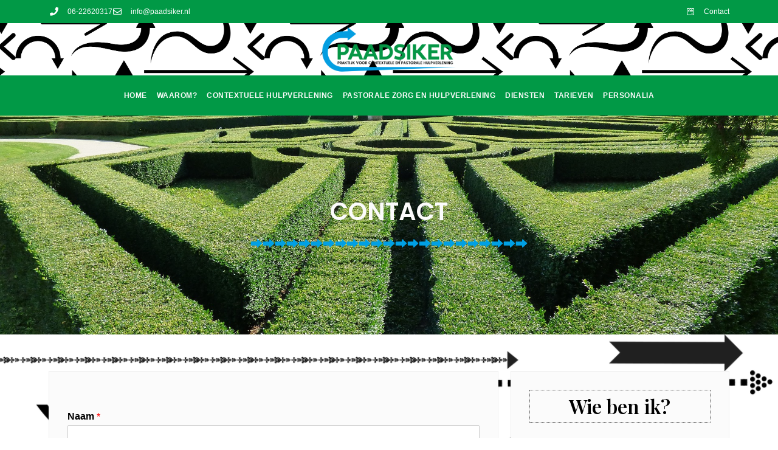

--- FILE ---
content_type: text/html; charset=UTF-8
request_url: https://paadsiker.nl/contact/
body_size: 70034
content:
<!doctype html>
<html lang="en-US">
<head>
	<meta charset="UTF-8">
	<meta name="viewport" content="width=device-width, initial-scale=1">
	<link rel="profile" href="https://gmpg.org/xfn/11">
	<title>Contact &#8211; Paadsiker</title>
<meta name='robots' content='max-image-preview:large' />
<link rel="alternate" type="application/rss+xml" title="Paadsiker &raquo; Feed" href="https://paadsiker.nl/feed/" />
<link rel="alternate" type="application/rss+xml" title="Paadsiker &raquo; Comments Feed" href="https://paadsiker.nl/comments/feed/" />
<link rel="alternate" title="oEmbed (JSON)" type="application/json+oembed" href="https://paadsiker.nl/wp-json/oembed/1.0/embed?url=https%3A%2F%2Fpaadsiker.nl%2Fcontact%2F" />
<link rel="alternate" title="oEmbed (XML)" type="text/xml+oembed" href="https://paadsiker.nl/wp-json/oembed/1.0/embed?url=https%3A%2F%2Fpaadsiker.nl%2Fcontact%2F&#038;format=xml" />
<style id='wp-img-auto-sizes-contain-inline-css'>
img:is([sizes=auto i],[sizes^="auto," i]){contain-intrinsic-size:3000px 1500px}
/*# sourceURL=wp-img-auto-sizes-contain-inline-css */
</style>
<style id='wp-emoji-styles-inline-css'>

	img.wp-smiley, img.emoji {
		display: inline !important;
		border: none !important;
		box-shadow: none !important;
		height: 1em !important;
		width: 1em !important;
		margin: 0 0.07em !important;
		vertical-align: -0.1em !important;
		background: none !important;
		padding: 0 !important;
	}
/*# sourceURL=wp-emoji-styles-inline-css */
</style>
<link rel='stylesheet' id='wp-block-library-css' href='https://paadsiker.nl/wp-includes/css/dist/block-library/style.min.css' media='all' />
<style id='wp-block-paragraph-inline-css'>
.is-small-text{font-size:.875em}.is-regular-text{font-size:1em}.is-large-text{font-size:2.25em}.is-larger-text{font-size:3em}.has-drop-cap:not(:focus):first-letter{float:left;font-size:8.4em;font-style:normal;font-weight:100;line-height:.68;margin:.05em .1em 0 0;text-transform:uppercase}body.rtl .has-drop-cap:not(:focus):first-letter{float:none;margin-left:.1em}p.has-drop-cap.has-background{overflow:hidden}:root :where(p.has-background){padding:1.25em 2.375em}:where(p.has-text-color:not(.has-link-color)) a{color:inherit}p.has-text-align-left[style*="writing-mode:vertical-lr"],p.has-text-align-right[style*="writing-mode:vertical-rl"]{rotate:180deg}
/*# sourceURL=https://paadsiker.nl/wp-includes/blocks/paragraph/style.min.css */
</style>
<style id='global-styles-inline-css'>
:root{--wp--preset--aspect-ratio--square: 1;--wp--preset--aspect-ratio--4-3: 4/3;--wp--preset--aspect-ratio--3-4: 3/4;--wp--preset--aspect-ratio--3-2: 3/2;--wp--preset--aspect-ratio--2-3: 2/3;--wp--preset--aspect-ratio--16-9: 16/9;--wp--preset--aspect-ratio--9-16: 9/16;--wp--preset--color--black: #000000;--wp--preset--color--cyan-bluish-gray: #abb8c3;--wp--preset--color--white: #ffffff;--wp--preset--color--pale-pink: #f78da7;--wp--preset--color--vivid-red: #cf2e2e;--wp--preset--color--luminous-vivid-orange: #ff6900;--wp--preset--color--luminous-vivid-amber: #fcb900;--wp--preset--color--light-green-cyan: #7bdcb5;--wp--preset--color--vivid-green-cyan: #00d084;--wp--preset--color--pale-cyan-blue: #8ed1fc;--wp--preset--color--vivid-cyan-blue: #0693e3;--wp--preset--color--vivid-purple: #9b51e0;--wp--preset--gradient--vivid-cyan-blue-to-vivid-purple: linear-gradient(135deg,rgb(6,147,227) 0%,rgb(155,81,224) 100%);--wp--preset--gradient--light-green-cyan-to-vivid-green-cyan: linear-gradient(135deg,rgb(122,220,180) 0%,rgb(0,208,130) 100%);--wp--preset--gradient--luminous-vivid-amber-to-luminous-vivid-orange: linear-gradient(135deg,rgb(252,185,0) 0%,rgb(255,105,0) 100%);--wp--preset--gradient--luminous-vivid-orange-to-vivid-red: linear-gradient(135deg,rgb(255,105,0) 0%,rgb(207,46,46) 100%);--wp--preset--gradient--very-light-gray-to-cyan-bluish-gray: linear-gradient(135deg,rgb(238,238,238) 0%,rgb(169,184,195) 100%);--wp--preset--gradient--cool-to-warm-spectrum: linear-gradient(135deg,rgb(74,234,220) 0%,rgb(151,120,209) 20%,rgb(207,42,186) 40%,rgb(238,44,130) 60%,rgb(251,105,98) 80%,rgb(254,248,76) 100%);--wp--preset--gradient--blush-light-purple: linear-gradient(135deg,rgb(255,206,236) 0%,rgb(152,150,240) 100%);--wp--preset--gradient--blush-bordeaux: linear-gradient(135deg,rgb(254,205,165) 0%,rgb(254,45,45) 50%,rgb(107,0,62) 100%);--wp--preset--gradient--luminous-dusk: linear-gradient(135deg,rgb(255,203,112) 0%,rgb(199,81,192) 50%,rgb(65,88,208) 100%);--wp--preset--gradient--pale-ocean: linear-gradient(135deg,rgb(255,245,203) 0%,rgb(182,227,212) 50%,rgb(51,167,181) 100%);--wp--preset--gradient--electric-grass: linear-gradient(135deg,rgb(202,248,128) 0%,rgb(113,206,126) 100%);--wp--preset--gradient--midnight: linear-gradient(135deg,rgb(2,3,129) 0%,rgb(40,116,252) 100%);--wp--preset--font-size--small: 13px;--wp--preset--font-size--medium: 20px;--wp--preset--font-size--large: 36px;--wp--preset--font-size--x-large: 42px;--wp--preset--spacing--20: 0.44rem;--wp--preset--spacing--30: 0.67rem;--wp--preset--spacing--40: 1rem;--wp--preset--spacing--50: 1.5rem;--wp--preset--spacing--60: 2.25rem;--wp--preset--spacing--70: 3.38rem;--wp--preset--spacing--80: 5.06rem;--wp--preset--shadow--natural: 6px 6px 9px rgba(0, 0, 0, 0.2);--wp--preset--shadow--deep: 12px 12px 50px rgba(0, 0, 0, 0.4);--wp--preset--shadow--sharp: 6px 6px 0px rgba(0, 0, 0, 0.2);--wp--preset--shadow--outlined: 6px 6px 0px -3px rgb(255, 255, 255), 6px 6px rgb(0, 0, 0);--wp--preset--shadow--crisp: 6px 6px 0px rgb(0, 0, 0);}:root { --wp--style--global--content-size: 800px;--wp--style--global--wide-size: 1200px; }:where(body) { margin: 0; }.wp-site-blocks > .alignleft { float: left; margin-right: 2em; }.wp-site-blocks > .alignright { float: right; margin-left: 2em; }.wp-site-blocks > .aligncenter { justify-content: center; margin-left: auto; margin-right: auto; }:where(.wp-site-blocks) > * { margin-block-start: 24px; margin-block-end: 0; }:where(.wp-site-blocks) > :first-child { margin-block-start: 0; }:where(.wp-site-blocks) > :last-child { margin-block-end: 0; }:root { --wp--style--block-gap: 24px; }:root :where(.is-layout-flow) > :first-child{margin-block-start: 0;}:root :where(.is-layout-flow) > :last-child{margin-block-end: 0;}:root :where(.is-layout-flow) > *{margin-block-start: 24px;margin-block-end: 0;}:root :where(.is-layout-constrained) > :first-child{margin-block-start: 0;}:root :where(.is-layout-constrained) > :last-child{margin-block-end: 0;}:root :where(.is-layout-constrained) > *{margin-block-start: 24px;margin-block-end: 0;}:root :where(.is-layout-flex){gap: 24px;}:root :where(.is-layout-grid){gap: 24px;}.is-layout-flow > .alignleft{float: left;margin-inline-start: 0;margin-inline-end: 2em;}.is-layout-flow > .alignright{float: right;margin-inline-start: 2em;margin-inline-end: 0;}.is-layout-flow > .aligncenter{margin-left: auto !important;margin-right: auto !important;}.is-layout-constrained > .alignleft{float: left;margin-inline-start: 0;margin-inline-end: 2em;}.is-layout-constrained > .alignright{float: right;margin-inline-start: 2em;margin-inline-end: 0;}.is-layout-constrained > .aligncenter{margin-left: auto !important;margin-right: auto !important;}.is-layout-constrained > :where(:not(.alignleft):not(.alignright):not(.alignfull)){max-width: var(--wp--style--global--content-size);margin-left: auto !important;margin-right: auto !important;}.is-layout-constrained > .alignwide{max-width: var(--wp--style--global--wide-size);}body .is-layout-flex{display: flex;}.is-layout-flex{flex-wrap: wrap;align-items: center;}.is-layout-flex > :is(*, div){margin: 0;}body .is-layout-grid{display: grid;}.is-layout-grid > :is(*, div){margin: 0;}body{padding-top: 0px;padding-right: 0px;padding-bottom: 0px;padding-left: 0px;}a:where(:not(.wp-element-button)){text-decoration: underline;}:root :where(.wp-element-button, .wp-block-button__link){background-color: #32373c;border-width: 0;color: #fff;font-family: inherit;font-size: inherit;font-style: inherit;font-weight: inherit;letter-spacing: inherit;line-height: inherit;padding-top: calc(0.667em + 2px);padding-right: calc(1.333em + 2px);padding-bottom: calc(0.667em + 2px);padding-left: calc(1.333em + 2px);text-decoration: none;text-transform: inherit;}.has-black-color{color: var(--wp--preset--color--black) !important;}.has-cyan-bluish-gray-color{color: var(--wp--preset--color--cyan-bluish-gray) !important;}.has-white-color{color: var(--wp--preset--color--white) !important;}.has-pale-pink-color{color: var(--wp--preset--color--pale-pink) !important;}.has-vivid-red-color{color: var(--wp--preset--color--vivid-red) !important;}.has-luminous-vivid-orange-color{color: var(--wp--preset--color--luminous-vivid-orange) !important;}.has-luminous-vivid-amber-color{color: var(--wp--preset--color--luminous-vivid-amber) !important;}.has-light-green-cyan-color{color: var(--wp--preset--color--light-green-cyan) !important;}.has-vivid-green-cyan-color{color: var(--wp--preset--color--vivid-green-cyan) !important;}.has-pale-cyan-blue-color{color: var(--wp--preset--color--pale-cyan-blue) !important;}.has-vivid-cyan-blue-color{color: var(--wp--preset--color--vivid-cyan-blue) !important;}.has-vivid-purple-color{color: var(--wp--preset--color--vivid-purple) !important;}.has-black-background-color{background-color: var(--wp--preset--color--black) !important;}.has-cyan-bluish-gray-background-color{background-color: var(--wp--preset--color--cyan-bluish-gray) !important;}.has-white-background-color{background-color: var(--wp--preset--color--white) !important;}.has-pale-pink-background-color{background-color: var(--wp--preset--color--pale-pink) !important;}.has-vivid-red-background-color{background-color: var(--wp--preset--color--vivid-red) !important;}.has-luminous-vivid-orange-background-color{background-color: var(--wp--preset--color--luminous-vivid-orange) !important;}.has-luminous-vivid-amber-background-color{background-color: var(--wp--preset--color--luminous-vivid-amber) !important;}.has-light-green-cyan-background-color{background-color: var(--wp--preset--color--light-green-cyan) !important;}.has-vivid-green-cyan-background-color{background-color: var(--wp--preset--color--vivid-green-cyan) !important;}.has-pale-cyan-blue-background-color{background-color: var(--wp--preset--color--pale-cyan-blue) !important;}.has-vivid-cyan-blue-background-color{background-color: var(--wp--preset--color--vivid-cyan-blue) !important;}.has-vivid-purple-background-color{background-color: var(--wp--preset--color--vivid-purple) !important;}.has-black-border-color{border-color: var(--wp--preset--color--black) !important;}.has-cyan-bluish-gray-border-color{border-color: var(--wp--preset--color--cyan-bluish-gray) !important;}.has-white-border-color{border-color: var(--wp--preset--color--white) !important;}.has-pale-pink-border-color{border-color: var(--wp--preset--color--pale-pink) !important;}.has-vivid-red-border-color{border-color: var(--wp--preset--color--vivid-red) !important;}.has-luminous-vivid-orange-border-color{border-color: var(--wp--preset--color--luminous-vivid-orange) !important;}.has-luminous-vivid-amber-border-color{border-color: var(--wp--preset--color--luminous-vivid-amber) !important;}.has-light-green-cyan-border-color{border-color: var(--wp--preset--color--light-green-cyan) !important;}.has-vivid-green-cyan-border-color{border-color: var(--wp--preset--color--vivid-green-cyan) !important;}.has-pale-cyan-blue-border-color{border-color: var(--wp--preset--color--pale-cyan-blue) !important;}.has-vivid-cyan-blue-border-color{border-color: var(--wp--preset--color--vivid-cyan-blue) !important;}.has-vivid-purple-border-color{border-color: var(--wp--preset--color--vivid-purple) !important;}.has-vivid-cyan-blue-to-vivid-purple-gradient-background{background: var(--wp--preset--gradient--vivid-cyan-blue-to-vivid-purple) !important;}.has-light-green-cyan-to-vivid-green-cyan-gradient-background{background: var(--wp--preset--gradient--light-green-cyan-to-vivid-green-cyan) !important;}.has-luminous-vivid-amber-to-luminous-vivid-orange-gradient-background{background: var(--wp--preset--gradient--luminous-vivid-amber-to-luminous-vivid-orange) !important;}.has-luminous-vivid-orange-to-vivid-red-gradient-background{background: var(--wp--preset--gradient--luminous-vivid-orange-to-vivid-red) !important;}.has-very-light-gray-to-cyan-bluish-gray-gradient-background{background: var(--wp--preset--gradient--very-light-gray-to-cyan-bluish-gray) !important;}.has-cool-to-warm-spectrum-gradient-background{background: var(--wp--preset--gradient--cool-to-warm-spectrum) !important;}.has-blush-light-purple-gradient-background{background: var(--wp--preset--gradient--blush-light-purple) !important;}.has-blush-bordeaux-gradient-background{background: var(--wp--preset--gradient--blush-bordeaux) !important;}.has-luminous-dusk-gradient-background{background: var(--wp--preset--gradient--luminous-dusk) !important;}.has-pale-ocean-gradient-background{background: var(--wp--preset--gradient--pale-ocean) !important;}.has-electric-grass-gradient-background{background: var(--wp--preset--gradient--electric-grass) !important;}.has-midnight-gradient-background{background: var(--wp--preset--gradient--midnight) !important;}.has-small-font-size{font-size: var(--wp--preset--font-size--small) !important;}.has-medium-font-size{font-size: var(--wp--preset--font-size--medium) !important;}.has-large-font-size{font-size: var(--wp--preset--font-size--large) !important;}.has-x-large-font-size{font-size: var(--wp--preset--font-size--x-large) !important;}
/*# sourceURL=global-styles-inline-css */
</style>

<link rel='stylesheet' id='wpforms-classic-full-css' href='https://paadsiker.nl/wp-content/plugins/wpforms-lite/assets/css/frontend/classic/wpforms-full.min.css' media='all' />
<link rel='stylesheet' id='hello-elementor-css' href='https://paadsiker.nl/wp-content/themes/hello-elementor/assets/css/reset.css' media='all' />
<link rel='stylesheet' id='hello-elementor-theme-style-css' href='https://paadsiker.nl/wp-content/themes/hello-elementor/assets/css/theme.css' media='all' />
<link rel='stylesheet' id='hello-elementor-header-footer-css' href='https://paadsiker.nl/wp-content/themes/hello-elementor/assets/css/header-footer.css' media='all' />
<link rel='stylesheet' id='elementor-frontend-css' href='https://paadsiker.nl/wp-content/plugins/elementor/assets/css/frontend.min.css' media='all' />
<link rel='stylesheet' id='widget-icon-list-css' href='https://paadsiker.nl/wp-content/plugins/elementor/assets/css/widget-icon-list.min.css' media='all' />
<link rel='stylesheet' id='widget-image-css' href='https://paadsiker.nl/wp-content/plugins/elementor/assets/css/widget-image.min.css' media='all' />
<link rel='stylesheet' id='widget-nav-menu-css' href='https://paadsiker.nl/wp-content/plugins/elementor-pro/assets/css/widget-nav-menu.min.css' media='all' />
<link rel='stylesheet' id='widget-heading-css' href='https://paadsiker.nl/wp-content/plugins/elementor/assets/css/widget-heading.min.css' media='all' />
<link rel='stylesheet' id='swiper-css' href='https://paadsiker.nl/wp-content/plugins/elementor/assets/lib/swiper/v8/css/swiper.min.css' media='all' />
<link rel='stylesheet' id='e-swiper-css' href='https://paadsiker.nl/wp-content/plugins/elementor/assets/css/conditionals/e-swiper.min.css' media='all' />
<link rel='stylesheet' id='widget-divider-css' href='https://paadsiker.nl/wp-content/plugins/elementor/assets/css/widget-divider.min.css' media='all' />
<link rel='stylesheet' id='elementor-icons-css' href='https://paadsiker.nl/wp-content/plugins/elementor/assets/lib/eicons/css/elementor-icons.min.css' media='all' />
<link rel='stylesheet' id='elementor-post-39-css' href='https://paadsiker.nl/wp-content/uploads/elementor/css/post-39.css' media='all' />
<link rel='stylesheet' id='font-awesome-5-all-css' href='https://paadsiker.nl/wp-content/plugins/elementor/assets/lib/font-awesome/css/all.min.css' media='all' />
<link rel='stylesheet' id='font-awesome-4-shim-css' href='https://paadsiker.nl/wp-content/plugins/elementor/assets/lib/font-awesome/css/v4-shims.min.css' media='all' />
<link rel='stylesheet' id='elementor-post-50-css' href='https://paadsiker.nl/wp-content/uploads/elementor/css/post-50.css' media='all' />
<link rel='stylesheet' id='elementor-post-92-css' href='https://paadsiker.nl/wp-content/uploads/elementor/css/post-92.css' media='all' />
<link rel='stylesheet' id='elementor-post-58-css' href='https://paadsiker.nl/wp-content/uploads/elementor/css/post-58.css' media='all' />
<link rel='stylesheet' id='hello-elementor-child-style-css' href='https://paadsiker.nl/wp-content/themes/hello-theme-child-master/style.css' media='all' />
<link rel='stylesheet' id='elementor-gf-playfairdisplay-css' href='https://fonts.googleapis.com/css?family=Playfair+Display:100,100italic,200,200italic,300,300italic,400,400italic,500,500italic,600,600italic,700,700italic,800,800italic,900,900italic&#038;display=auto' media='all' />
<link rel='stylesheet' id='elementor-gf-poppins-css' href='https://fonts.googleapis.com/css?family=Poppins:100,100italic,200,200italic,300,300italic,400,400italic,500,500italic,600,600italic,700,700italic,800,800italic,900,900italic&#038;display=auto' media='all' />
<link rel='stylesheet' id='elementor-icons-shared-0-css' href='https://paadsiker.nl/wp-content/plugins/elementor/assets/lib/font-awesome/css/fontawesome.min.css' media='all' />
<link rel='stylesheet' id='elementor-icons-fa-solid-css' href='https://paadsiker.nl/wp-content/plugins/elementor/assets/lib/font-awesome/css/solid.min.css' media='all' />
<link rel='stylesheet' id='elementor-icons-fa-regular-css' href='https://paadsiker.nl/wp-content/plugins/elementor/assets/lib/font-awesome/css/regular.min.css' media='all' />
<link rel='stylesheet' id='elementor-icons-fa-brands-css' href='https://paadsiker.nl/wp-content/plugins/elementor/assets/lib/font-awesome/css/brands.min.css' media='all' />
<script src="https://paadsiker.nl/wp-includes/js/jquery/jquery.min.js" id="jquery-core-js"></script>
<script src="https://paadsiker.nl/wp-includes/js/jquery/jquery-migrate.min.js" id="jquery-migrate-js"></script>
<script src="https://paadsiker.nl/wp-content/plugins/elementor/assets/lib/font-awesome/js/v4-shims.min.js" id="font-awesome-4-shim-js"></script>
<link rel="https://api.w.org/" href="https://paadsiker.nl/wp-json/" /><link rel="alternate" title="JSON" type="application/json" href="https://paadsiker.nl/wp-json/wp/v2/pages/2" /><link rel="EditURI" type="application/rsd+xml" title="RSD" href="https://paadsiker.nl/xmlrpc.php?rsd" />
<meta name="generator" content="WordPress 6.9" />
<link rel="canonical" href="https://paadsiker.nl/contact/" />
<link rel='shortlink' href='https://paadsiker.nl/?p=2' />
<meta name="generator" content="Elementor 3.32.5; features: additional_custom_breakpoints; settings: css_print_method-external, google_font-enabled, font_display-auto">
			<style>
				.e-con.e-parent:nth-of-type(n+4):not(.e-lazyloaded):not(.e-no-lazyload),
				.e-con.e-parent:nth-of-type(n+4):not(.e-lazyloaded):not(.e-no-lazyload) * {
					background-image: none !important;
				}
				@media screen and (max-height: 1024px) {
					.e-con.e-parent:nth-of-type(n+3):not(.e-lazyloaded):not(.e-no-lazyload),
					.e-con.e-parent:nth-of-type(n+3):not(.e-lazyloaded):not(.e-no-lazyload) * {
						background-image: none !important;
					}
				}
				@media screen and (max-height: 640px) {
					.e-con.e-parent:nth-of-type(n+2):not(.e-lazyloaded):not(.e-no-lazyload),
					.e-con.e-parent:nth-of-type(n+2):not(.e-lazyloaded):not(.e-no-lazyload) * {
						background-image: none !important;
					}
				}
			</style>
			<link rel="icon" href="https://paadsiker.nl/wp-content/uploads/2021/05/cropped-Paadsiker-01-1-32x32.png" sizes="32x32" />
<link rel="icon" href="https://paadsiker.nl/wp-content/uploads/2021/05/cropped-Paadsiker-01-1-192x192.png" sizes="192x192" />
<link rel="apple-touch-icon" href="https://paadsiker.nl/wp-content/uploads/2021/05/cropped-Paadsiker-01-1-180x180.png" />
<meta name="msapplication-TileImage" content="https://paadsiker.nl/wp-content/uploads/2021/05/cropped-Paadsiker-01-1-270x270.png" />
</head>
<body class="wp-singular page-template-default page page-id-2 wp-custom-logo wp-embed-responsive wp-theme-hello-elementor wp-child-theme-hello-theme-child-master hello-elementor-default elementor-default elementor-kit-39 elementor-page-58">


<a class="skip-link screen-reader-text" href="#content">Skip to content</a>

		<header data-elementor-type="header" data-elementor-id="50" class="elementor elementor-50 elementor-location-header" data-elementor-post-type="elementor_library">
					<section class="elementor-section elementor-top-section elementor-element elementor-element-105ab9a0 elementor-section-content-middle elementor-hidden-phone elementor-section-boxed elementor-section-height-default elementor-section-height-default" data-id="105ab9a0" data-element_type="section" data-settings="{&quot;background_background&quot;:&quot;classic&quot;}">
						<div class="elementor-container elementor-column-gap-default">
					<div class="elementor-column elementor-col-50 elementor-top-column elementor-element elementor-element-649ff95a" data-id="649ff95a" data-element_type="column">
			<div class="elementor-widget-wrap elementor-element-populated">
						<div class="elementor-element elementor-element-59f73bd1 elementor-icon-list--layout-inline elementor-mobile-align-center elementor-list-item-link-full_width elementor-widget elementor-widget-icon-list" data-id="59f73bd1" data-element_type="widget" data-widget_type="icon-list.default">
				<div class="elementor-widget-container">
							<ul class="elementor-icon-list-items elementor-inline-items">
							<li class="elementor-icon-list-item elementor-inline-item">
											<a href="tel:0622620317">

												<span class="elementor-icon-list-icon">
							<i aria-hidden="true" class="fas fa-phone"></i>						</span>
										<span class="elementor-icon-list-text">06-22620317</span>
											</a>
									</li>
								<li class="elementor-icon-list-item elementor-inline-item">
											<a href="http://mailtoinfo@paadsiker.nl">

												<span class="elementor-icon-list-icon">
							<i aria-hidden="true" class="far fa-envelope"></i>						</span>
										<span class="elementor-icon-list-text">info@paadsiker.nl</span>
											</a>
									</li>
						</ul>
						</div>
				</div>
					</div>
		</div>
				<div class="elementor-column elementor-col-50 elementor-top-column elementor-element elementor-element-9dd826e" data-id="9dd826e" data-element_type="column">
			<div class="elementor-widget-wrap elementor-element-populated">
						<div class="elementor-element elementor-element-c02c889 elementor-icon-list--layout-inline elementor-mobile-align-center elementor-align-right elementor-list-item-link-full_width elementor-widget elementor-widget-icon-list" data-id="c02c889" data-element_type="widget" data-widget_type="icon-list.default">
				<div class="elementor-widget-container">
							<ul class="elementor-icon-list-items elementor-inline-items">
							<li class="elementor-icon-list-item elementor-inline-item">
											<a href="/contact">

												<span class="elementor-icon-list-icon">
							<i aria-hidden="true" class="fab fa-wpforms"></i>						</span>
										<span class="elementor-icon-list-text">Contact</span>
											</a>
									</li>
						</ul>
						</div>
				</div>
					</div>
		</div>
					</div>
		</section>
				<section class="elementor-section elementor-top-section elementor-element elementor-element-571208ed elementor-section-content-middle elementor-hidden-phone elementor-section-boxed elementor-section-height-default elementor-section-height-default" data-id="571208ed" data-element_type="section" data-settings="{&quot;background_background&quot;:&quot;classic&quot;}">
							<div class="elementor-background-overlay"></div>
							<div class="elementor-container elementor-column-gap-default">
					<div class="elementor-column elementor-col-100 elementor-top-column elementor-element elementor-element-20d77b48" data-id="20d77b48" data-element_type="column">
			<div class="elementor-widget-wrap elementor-element-populated">
						<div class="elementor-element elementor-element-165e4c62 elementor-widget-mobile__width-initial elementor-widget elementor-widget-theme-site-logo elementor-widget-image" data-id="165e4c62" data-element_type="widget" data-widget_type="theme-site-logo.default">
				<div class="elementor-widget-container">
											<a href="https://paadsiker.nl">
			<img fetchpriority="high" width="2560" height="734" src="https://paadsiker.nl/wp-content/uploads/2021/05/cropped-cropped-Paadsiker-01-scaled.png" class="attachment-full size-full wp-image-169" alt="Cropped Paadsiker 01.png" srcset="https://paadsiker.nl/wp-content/uploads/2021/05/cropped-cropped-Paadsiker-01-scaled.png 2560w, https://paadsiker.nl/wp-content/uploads/2021/05/cropped-cropped-Paadsiker-01-300x86.png 300w, https://paadsiker.nl/wp-content/uploads/2021/05/cropped-cropped-Paadsiker-01-1024x293.png 1024w, https://paadsiker.nl/wp-content/uploads/2021/05/cropped-cropped-Paadsiker-01-768x220.png 768w, https://paadsiker.nl/wp-content/uploads/2021/05/cropped-cropped-Paadsiker-01-1536x440.png 1536w, https://paadsiker.nl/wp-content/uploads/2021/05/cropped-cropped-Paadsiker-01-2048x587.png 2048w" sizes="(max-width: 2560px) 100vw, 2560px" />				</a>
											</div>
				</div>
					</div>
		</div>
					</div>
		</section>
				<section class="elementor-section elementor-top-section elementor-element elementor-element-84b2421 elementor-section-content-middle elementor-hidden-phone elementor-section-boxed elementor-section-height-default elementor-section-height-default" data-id="84b2421" data-element_type="section" data-settings="{&quot;background_background&quot;:&quot;classic&quot;}">
						<div class="elementor-container elementor-column-gap-default">
					<div class="elementor-column elementor-col-100 elementor-top-column elementor-element elementor-element-1e603f2" data-id="1e603f2" data-element_type="column">
			<div class="elementor-widget-wrap elementor-element-populated">
						<div class="elementor-element elementor-element-14b2d05e elementor-nav-menu__align-center elementor-nav-menu--dropdown-mobile elementor-nav-menu--stretch elementor-widget-mobile__width-auto elementor-nav-menu__text-align-center elementor-nav-menu--toggle elementor-nav-menu--burger elementor-widget elementor-widget-nav-menu" data-id="14b2d05e" data-element_type="widget" data-settings="{&quot;full_width&quot;:&quot;stretch&quot;,&quot;layout&quot;:&quot;horizontal&quot;,&quot;submenu_icon&quot;:{&quot;value&quot;:&quot;&lt;i class=\&quot;fas fa-caret-down\&quot; aria-hidden=\&quot;true\&quot;&gt;&lt;\/i&gt;&quot;,&quot;library&quot;:&quot;fa-solid&quot;},&quot;toggle&quot;:&quot;burger&quot;}" data-widget_type="nav-menu.default">
				<div class="elementor-widget-container">
								<nav aria-label="Menu" class="elementor-nav-menu--main elementor-nav-menu__container elementor-nav-menu--layout-horizontal e--pointer-underline e--animation-drop-in">
				<ul id="menu-1-14b2d05e" class="elementor-nav-menu"><li class="menu-item menu-item-type-post_type menu-item-object-page menu-item-home menu-item-29"><a href="https://paadsiker.nl/" class="elementor-item">Home</a></li>
<li class="menu-item menu-item-type-post_type menu-item-object-page menu-item-28"><a href="https://paadsiker.nl/waarom-hulpverlening/" class="elementor-item">Waarom?</a></li>
<li class="menu-item menu-item-type-post_type menu-item-object-page menu-item-27"><a href="https://paadsiker.nl/wat-is-contextuele-hulpverlening/" class="elementor-item">Contextuele hulpverlening</a></li>
<li class="menu-item menu-item-type-post_type menu-item-object-page menu-item-84"><a href="https://paadsiker.nl/pastorale-zorg-en-hulpverlening/" class="elementor-item">Pastorale zorg en hulpverlening</a></li>
<li class="menu-item menu-item-type-post_type menu-item-object-page menu-item-26"><a href="https://paadsiker.nl/waarvoor-kunt-u-bij-mij-terecht/" class="elementor-item">Diensten</a></li>
<li class="menu-item menu-item-type-post_type menu-item-object-page menu-item-25"><a href="https://paadsiker.nl/tarieven/" class="elementor-item">Tarieven</a></li>
<li class="menu-item menu-item-type-post_type menu-item-object-page menu-item-24"><a href="https://paadsiker.nl/personalia/" class="elementor-item">Personalia</a></li>
</ul>			</nav>
					<div class="elementor-menu-toggle" role="button" tabindex="0" aria-label="Menu Toggle" aria-expanded="false">
			<i aria-hidden="true" role="presentation" class="elementor-menu-toggle__icon--open eicon-menu-bar"></i><i aria-hidden="true" role="presentation" class="elementor-menu-toggle__icon--close eicon-close"></i>		</div>
					<nav class="elementor-nav-menu--dropdown elementor-nav-menu__container" aria-hidden="true">
				<ul id="menu-2-14b2d05e" class="elementor-nav-menu"><li class="menu-item menu-item-type-post_type menu-item-object-page menu-item-home menu-item-29"><a href="https://paadsiker.nl/" class="elementor-item" tabindex="-1">Home</a></li>
<li class="menu-item menu-item-type-post_type menu-item-object-page menu-item-28"><a href="https://paadsiker.nl/waarom-hulpverlening/" class="elementor-item" tabindex="-1">Waarom?</a></li>
<li class="menu-item menu-item-type-post_type menu-item-object-page menu-item-27"><a href="https://paadsiker.nl/wat-is-contextuele-hulpverlening/" class="elementor-item" tabindex="-1">Contextuele hulpverlening</a></li>
<li class="menu-item menu-item-type-post_type menu-item-object-page menu-item-84"><a href="https://paadsiker.nl/pastorale-zorg-en-hulpverlening/" class="elementor-item" tabindex="-1">Pastorale zorg en hulpverlening</a></li>
<li class="menu-item menu-item-type-post_type menu-item-object-page menu-item-26"><a href="https://paadsiker.nl/waarvoor-kunt-u-bij-mij-terecht/" class="elementor-item" tabindex="-1">Diensten</a></li>
<li class="menu-item menu-item-type-post_type menu-item-object-page menu-item-25"><a href="https://paadsiker.nl/tarieven/" class="elementor-item" tabindex="-1">Tarieven</a></li>
<li class="menu-item menu-item-type-post_type menu-item-object-page menu-item-24"><a href="https://paadsiker.nl/personalia/" class="elementor-item" tabindex="-1">Personalia</a></li>
</ul>			</nav>
						</div>
				</div>
					</div>
		</div>
					</div>
		</section>
				<section class="elementor-section elementor-top-section elementor-element elementor-element-42992d9 elementor-hidden-desktop elementor-hidden-tablet elementor-section-boxed elementor-section-height-default elementor-section-height-default" data-id="42992d9" data-element_type="section">
						<div class="elementor-container elementor-column-gap-default">
					<div class="elementor-column elementor-col-33 elementor-top-column elementor-element elementor-element-67d022a" data-id="67d022a" data-element_type="column">
			<div class="elementor-widget-wrap elementor-element-populated">
						<div class="elementor-element elementor-element-e8b3ef4 elementor-icon-list--layout-inline elementor-mobile-align-center elementor-list-item-link-full_width elementor-widget elementor-widget-icon-list" data-id="e8b3ef4" data-element_type="widget" data-widget_type="icon-list.default">
				<div class="elementor-widget-container">
							<ul class="elementor-icon-list-items elementor-inline-items">
							<li class="elementor-icon-list-item elementor-inline-item">
											<a href="tel:0622620317">

												<span class="elementor-icon-list-icon">
							<i aria-hidden="true" class="fas fa-phone"></i>						</span>
										<span class="elementor-icon-list-text"></span>
											</a>
									</li>
								<li class="elementor-icon-list-item elementor-inline-item">
											<a href="http://mailtoinfo@paadsiker.nl">

												<span class="elementor-icon-list-icon">
							<i aria-hidden="true" class="far fa-envelope"></i>						</span>
										<span class="elementor-icon-list-text"></span>
											</a>
									</li>
								<li class="elementor-icon-list-item elementor-inline-item">
											<a href="http://Contact">

												<span class="elementor-icon-list-icon">
							<i aria-hidden="true" class="fab fa-wpforms"></i>						</span>
										<span class="elementor-icon-list-text"></span>
											</a>
									</li>
						</ul>
						</div>
				</div>
					</div>
		</div>
				<div class="elementor-column elementor-col-33 elementor-top-column elementor-element elementor-element-a902671" data-id="a902671" data-element_type="column">
			<div class="elementor-widget-wrap elementor-element-populated">
						<div class="elementor-element elementor-element-208bef5 elementor-widget-mobile__width-initial elementor-widget elementor-widget-theme-site-logo elementor-widget-image" data-id="208bef5" data-element_type="widget" data-widget_type="theme-site-logo.default">
				<div class="elementor-widget-container">
											<a href="https://paadsiker.nl">
			<img fetchpriority="high" width="2560" height="734" src="https://paadsiker.nl/wp-content/uploads/2021/05/cropped-cropped-Paadsiker-01-scaled.png" class="attachment-full size-full wp-image-169" alt="Cropped Paadsiker 01.png" srcset="https://paadsiker.nl/wp-content/uploads/2021/05/cropped-cropped-Paadsiker-01-scaled.png 2560w, https://paadsiker.nl/wp-content/uploads/2021/05/cropped-cropped-Paadsiker-01-300x86.png 300w, https://paadsiker.nl/wp-content/uploads/2021/05/cropped-cropped-Paadsiker-01-1024x293.png 1024w, https://paadsiker.nl/wp-content/uploads/2021/05/cropped-cropped-Paadsiker-01-768x220.png 768w, https://paadsiker.nl/wp-content/uploads/2021/05/cropped-cropped-Paadsiker-01-1536x440.png 1536w, https://paadsiker.nl/wp-content/uploads/2021/05/cropped-cropped-Paadsiker-01-2048x587.png 2048w" sizes="(max-width: 2560px) 100vw, 2560px" />				</a>
											</div>
				</div>
					</div>
		</div>
				<div class="elementor-column elementor-col-33 elementor-top-column elementor-element elementor-element-6ca85b4" data-id="6ca85b4" data-element_type="column">
			<div class="elementor-widget-wrap elementor-element-populated">
						<div class="elementor-element elementor-element-a07ad95 elementor-nav-menu__align-justify elementor-nav-menu--dropdown-mobile elementor-nav-menu--stretch elementor-widget-mobile__width-auto elementor-nav-menu__text-align-center elementor-nav-menu--toggle elementor-nav-menu--burger elementor-widget elementor-widget-nav-menu" data-id="a07ad95" data-element_type="widget" data-settings="{&quot;full_width&quot;:&quot;stretch&quot;,&quot;layout&quot;:&quot;horizontal&quot;,&quot;submenu_icon&quot;:{&quot;value&quot;:&quot;&lt;i class=\&quot;fas fa-caret-down\&quot; aria-hidden=\&quot;true\&quot;&gt;&lt;\/i&gt;&quot;,&quot;library&quot;:&quot;fa-solid&quot;},&quot;toggle&quot;:&quot;burger&quot;}" data-widget_type="nav-menu.default">
				<div class="elementor-widget-container">
								<nav aria-label="Menu" class="elementor-nav-menu--main elementor-nav-menu__container elementor-nav-menu--layout-horizontal e--pointer-underline e--animation-drop-in">
				<ul id="menu-1-a07ad95" class="elementor-nav-menu"><li class="menu-item menu-item-type-post_type menu-item-object-page menu-item-home menu-item-29"><a href="https://paadsiker.nl/" class="elementor-item">Home</a></li>
<li class="menu-item menu-item-type-post_type menu-item-object-page menu-item-28"><a href="https://paadsiker.nl/waarom-hulpverlening/" class="elementor-item">Waarom?</a></li>
<li class="menu-item menu-item-type-post_type menu-item-object-page menu-item-27"><a href="https://paadsiker.nl/wat-is-contextuele-hulpverlening/" class="elementor-item">Contextuele hulpverlening</a></li>
<li class="menu-item menu-item-type-post_type menu-item-object-page menu-item-84"><a href="https://paadsiker.nl/pastorale-zorg-en-hulpverlening/" class="elementor-item">Pastorale zorg en hulpverlening</a></li>
<li class="menu-item menu-item-type-post_type menu-item-object-page menu-item-26"><a href="https://paadsiker.nl/waarvoor-kunt-u-bij-mij-terecht/" class="elementor-item">Diensten</a></li>
<li class="menu-item menu-item-type-post_type menu-item-object-page menu-item-25"><a href="https://paadsiker.nl/tarieven/" class="elementor-item">Tarieven</a></li>
<li class="menu-item menu-item-type-post_type menu-item-object-page menu-item-24"><a href="https://paadsiker.nl/personalia/" class="elementor-item">Personalia</a></li>
</ul>			</nav>
					<div class="elementor-menu-toggle" role="button" tabindex="0" aria-label="Menu Toggle" aria-expanded="false">
			<i aria-hidden="true" role="presentation" class="elementor-menu-toggle__icon--open eicon-menu-bar"></i><i aria-hidden="true" role="presentation" class="elementor-menu-toggle__icon--close eicon-close"></i>		</div>
					<nav class="elementor-nav-menu--dropdown elementor-nav-menu__container" aria-hidden="true">
				<ul id="menu-2-a07ad95" class="elementor-nav-menu"><li class="menu-item menu-item-type-post_type menu-item-object-page menu-item-home menu-item-29"><a href="https://paadsiker.nl/" class="elementor-item" tabindex="-1">Home</a></li>
<li class="menu-item menu-item-type-post_type menu-item-object-page menu-item-28"><a href="https://paadsiker.nl/waarom-hulpverlening/" class="elementor-item" tabindex="-1">Waarom?</a></li>
<li class="menu-item menu-item-type-post_type menu-item-object-page menu-item-27"><a href="https://paadsiker.nl/wat-is-contextuele-hulpverlening/" class="elementor-item" tabindex="-1">Contextuele hulpverlening</a></li>
<li class="menu-item menu-item-type-post_type menu-item-object-page menu-item-84"><a href="https://paadsiker.nl/pastorale-zorg-en-hulpverlening/" class="elementor-item" tabindex="-1">Pastorale zorg en hulpverlening</a></li>
<li class="menu-item menu-item-type-post_type menu-item-object-page menu-item-26"><a href="https://paadsiker.nl/waarvoor-kunt-u-bij-mij-terecht/" class="elementor-item" tabindex="-1">Diensten</a></li>
<li class="menu-item menu-item-type-post_type menu-item-object-page menu-item-25"><a href="https://paadsiker.nl/tarieven/" class="elementor-item" tabindex="-1">Tarieven</a></li>
<li class="menu-item menu-item-type-post_type menu-item-object-page menu-item-24"><a href="https://paadsiker.nl/personalia/" class="elementor-item" tabindex="-1">Personalia</a></li>
</ul>			</nav>
						</div>
				</div>
					</div>
		</div>
					</div>
		</section>
				</header>
				<div data-elementor-type="single-page" data-elementor-id="58" class="elementor elementor-58 elementor-location-single post-2 page type-page status-publish hentry" data-elementor-post-type="elementor_library">
					<section class="elementor-section elementor-top-section elementor-element elementor-element-7729075 elementor-section-stretched elementor-section-height-min-height elementor-section-boxed elementor-section-height-default elementor-section-items-middle" data-id="7729075" data-element_type="section" data-settings="{&quot;stretch_section&quot;:&quot;section-stretched&quot;,&quot;background_background&quot;:&quot;classic&quot;}">
							<div class="elementor-background-overlay"></div>
							<div class="elementor-container elementor-column-gap-no">
					<div class="elementor-column elementor-col-100 elementor-top-column elementor-element elementor-element-8177b1f" data-id="8177b1f" data-element_type="column">
			<div class="elementor-widget-wrap elementor-element-populated">
						<div class="elementor-element elementor-element-cf8f82a elementor-widget elementor-widget-theme-post-title elementor-page-title elementor-widget-heading" data-id="cf8f82a" data-element_type="widget" data-widget_type="theme-post-title.default">
				<div class="elementor-widget-container">
					<h1 class="elementor-heading-title elementor-size-default">Contact</h1>				</div>
				</div>
				<div class="elementor-element elementor-element-a6836c0 elementor-widget-divider--separator-type-pattern elementor-widget-divider--bg-round elementor-widget-divider--view-line elementor-widget elementor-widget-divider" data-id="a6836c0" data-element_type="widget" data-widget_type="divider.default">
				<div class="elementor-widget-container">
							<div class="elementor-divider" style="--divider-pattern-url: url(&quot;data:image/svg+xml,%3Csvg xmlns=&#039;http://www.w3.org/2000/svg&#039; preserveAspectRatio=&#039;xMidYMid meet&#039; overflow=&#039;visible&#039; height=&#039;100%&#039; viewBox=&#039;0 0 24 24&#039; fill=&#039;black&#039; stroke=&#039;none&#039;%3E%3Cpath d=&#039;M14.2,4c0.3,0,0.5,0.1,0.7,0.3l7.9,7.2c0.2,0.2,0.3,0.4,0.3,0.7s-0.1,0.5-0.3,0.7l-7.9,7.2c-0.2,0.2-0.4,0.3-0.7,0.3s-0.5-0.1-0.7-0.3s-0.3-0.4-0.3-0.7l0-2.9l-11.5,0c-0.4,0-0.7-0.3-0.7-0.7V9.4C1,9,1.3,8.7,1.7,8.7l11.5,0l0-3.6c0-0.3,0.1-0.5,0.3-0.7S13.9,4,14.2,4z&#039;/%3E%3C/svg%3E&quot;);">
			<span class="elementor-divider-separator">
						</span>
		</div>
						</div>
				</div>
					</div>
		</div>
					</div>
		</section>
				<section class="elementor-section elementor-top-section elementor-element elementor-element-a529c5b elementor-section-boxed elementor-section-height-default elementor-section-height-default" data-id="a529c5b" data-element_type="section" data-settings="{&quot;background_background&quot;:&quot;classic&quot;}">
							<div class="elementor-background-overlay"></div>
							<div class="elementor-container elementor-column-gap-default">
					<div class="elementor-column elementor-col-66 elementor-top-column elementor-element elementor-element-051c297" data-id="051c297" data-element_type="column" data-settings="{&quot;background_background&quot;:&quot;classic&quot;}">
			<div class="elementor-widget-wrap elementor-element-populated">
						<div class="elementor-element elementor-element-67e8fd5 elementor-widget elementor-widget-theme-post-content" data-id="67e8fd5" data-element_type="widget" data-widget_type="theme-post-content.default">
				<div class="elementor-widget-container">
					
<div class="wpforms-container wpforms-container-full" id="wpforms-31"><form id="wpforms-form-31" class="wpforms-validate wpforms-form" data-formid="31" method="post" enctype="multipart/form-data" action="/contact/" data-token="4b5a23e6a20f3b0ff5984d4d2e2195e0" data-token-time="1768669255"><noscript class="wpforms-error-noscript">Please enable JavaScript in your browser to complete this form.</noscript><div class="wpforms-field-container"><div id="wpforms-31-field_0-container" class="wpforms-field wpforms-field-name" data-field-id="0"><label class="wpforms-field-label" for="wpforms-31-field_0">Naam <span class="wpforms-required-label">*</span></label><input type="text" id="wpforms-31-field_0" class="wpforms-field-large wpforms-field-required" name="wpforms[fields][0]" required></div><div id="wpforms-31-field_1-container" class="wpforms-field wpforms-field-email" data-field-id="1"><label class="wpforms-field-label" for="wpforms-31-field_1">E-mail <span class="wpforms-required-label">*</span></label><input type="email" id="wpforms-31-field_1" class="wpforms-field-large wpforms-field-required" name="wpforms[fields][1]" spellcheck="false" required></div><div id="wpforms-31-field_3-container" class="wpforms-field wpforms-field-name" data-field-id="3"><label class="wpforms-field-label" for="wpforms-31-field_3">Telefoonnummer</label><input type="text" id="wpforms-31-field_3" class="wpforms-field-large" name="wpforms[fields][3]" ></div><div id="wpforms-31-field_2-container" class="wpforms-field wpforms-field-textarea" data-field-id="2"><label class="wpforms-field-label" for="wpforms-31-field_2">Bericht <span class="wpforms-required-label">*</span></label><textarea id="wpforms-31-field_2" class="wpforms-field-medium wpforms-field-required" name="wpforms[fields][2]" required></textarea></div></div><!-- .wpforms-field-container --><div class="wpforms-field wpforms-field-hp"><label for="wpforms-31-field-hp" class="wpforms-field-label">Email</label><input type="text" name="wpforms[hp]" id="wpforms-31-field-hp" class="wpforms-field-medium"></div><div class="wpforms-recaptcha-container wpforms-is-recaptcha wpforms-is-recaptcha-type-v2" ><div class="g-recaptcha" data-sitekey="6Lf1oTUdAAAAAGewzoLN_mzr1B5luYxkb_CV_ty6"></div><input type="text" name="g-recaptcha-hidden" class="wpforms-recaptcha-hidden" style="position:absolute!important;clip:rect(0,0,0,0)!important;height:1px!important;width:1px!important;border:0!important;overflow:hidden!important;padding:0!important;margin:0!important;" data-rule-recaptcha="1"></div><div class="wpforms-submit-container" ><input type="hidden" name="wpforms[id]" value="31"><input type="hidden" name="page_title" value="Contact"><input type="hidden" name="page_url" value="https://paadsiker.nl/contact/"><input type="hidden" name="url_referer" value=""><input type="hidden" name="page_id" value="2"><input type="hidden" name="wpforms[post_id]" value="2"><button type="submit" name="wpforms[submit]" id="wpforms-submit-31" class="wpforms-submit" data-alt-text="Onderweg..." data-submit-text="Verzenden" aria-live="assertive" value="wpforms-submit">Verzenden</button></div></form></div>  <!-- .wpforms-container -->
				</div>
				</div>
					</div>
		</div>
				<div class="elementor-column elementor-col-33 elementor-top-column elementor-element elementor-element-82e1aaa" data-id="82e1aaa" data-element_type="column" data-settings="{&quot;background_background&quot;:&quot;classic&quot;}">
			<div class="elementor-widget-wrap elementor-element-populated">
						<div class="elementor-element elementor-element-c9c1117 elementor-widget elementor-widget-heading" data-id="c9c1117" data-element_type="widget" data-widget_type="heading.default">
				<div class="elementor-widget-container">
					<h2 class="elementor-heading-title elementor-size-default">Wie ben ik?</h2>				</div>
				</div>
				<div class="elementor-element elementor-element-8d9923d elementor-widget elementor-widget-image" data-id="8d9923d" data-element_type="widget" data-widget_type="image.default">
				<div class="elementor-widget-container">
															<img width="300" height="300" src="https://paadsiker.nl/wp-content/uploads/2021/04/Owner-Image.png" class="attachment-full size-full wp-image-59" alt="Owner Image" srcset="https://paadsiker.nl/wp-content/uploads/2021/04/Owner-Image.png 300w, https://paadsiker.nl/wp-content/uploads/2021/04/Owner-Image-150x150.png 150w" sizes="(max-width: 300px) 100vw, 300px" />															</div>
				</div>
				<div class="elementor-element elementor-element-a193166 elementor-widget elementor-widget-text-editor" data-id="a193166" data-element_type="widget" data-widget_type="text-editor.default">
				<div class="elementor-widget-container">
									<p><strong>Hallo en welkom bij Paadsiker !</strong><em><br />Mijn naam is Ali Stork. Sinds 1991 ben ik als kerkelijk werker werkzaam bij verschillende protestants kerkelijke gemeenten. In 2013 ben ik als contextueel hulpverlener afgestudeerd aan de CHE te Ede.</em><br />Vanaf 1 januari 2014 heb ik een eigen praktijk voor contextuele en pastorale hulpverlening en zorg. Genaamd Paadsiker.</p>								</div>
				</div>
				<div class="elementor-element elementor-element-aa7e989 elementor-widget elementor-widget-heading" data-id="aa7e989" data-element_type="widget" data-widget_type="heading.default">
				<div class="elementor-widget-container">
					<h3 class="elementor-heading-title elementor-size-default">Praktijkinformatie</h3>				</div>
				</div>
				<div class="elementor-element elementor-element-a3f14cf elementor-icon-list--layout-traditional elementor-list-item-link-full_width elementor-widget elementor-widget-icon-list" data-id="a3f14cf" data-element_type="widget" data-widget_type="icon-list.default">
				<div class="elementor-widget-container">
							<ul class="elementor-icon-list-items">
							<li class="elementor-icon-list-item">
											<span class="elementor-icon-list-icon">
							<i aria-hidden="true" class="fas fa-home"></i>						</span>
										<span class="elementor-icon-list-text">Paadsiker  Appelhôf 6 9041 GE Berltsum (FRL)</span>
									</li>
								<li class="elementor-icon-list-item">
											<a href="tel:06-22620317">

												<span class="elementor-icon-list-icon">
							<i aria-hidden="true" class="fas fa-phone-alt"></i>						</span>
										<span class="elementor-icon-list-text">0622620317</span>
											</a>
									</li>
								<li class="elementor-icon-list-item">
											<a href="mailto:info@paadsiker.nl">

												<span class="elementor-icon-list-icon">
							<i aria-hidden="true" class="fas fa-envelope"></i>						</span>
										<span class="elementor-icon-list-text">info@paadsiker.nl</span>
											</a>
									</li>
								<li class="elementor-icon-list-item">
											<span class="elementor-icon-list-icon">
							<i aria-hidden="true" class="fas fa-file-alt"></i>						</span>
										<span class="elementor-icon-list-text">KvK 59531509</span>
									</li>
								<li class="elementor-icon-list-item">
											<span class="elementor-icon-list-icon">
							<i aria-hidden="true" class="fas fa-file-alt"></i>						</span>
										<span class="elementor-icon-list-text">NL001460063B96</span>
									</li>
						</ul>
						</div>
				</div>
					</div>
		</div>
					</div>
		</section>
				</div>
				<footer data-elementor-type="footer" data-elementor-id="92" class="elementor elementor-92 elementor-location-footer" data-elementor-post-type="elementor_library">
					<section class="elementor-section elementor-top-section elementor-element elementor-element-5b54545 elementor-section-boxed elementor-section-height-default elementor-section-height-default" data-id="5b54545" data-element_type="section" data-settings="{&quot;background_background&quot;:&quot;classic&quot;}">
							<div class="elementor-background-overlay"></div>
							<div class="elementor-container elementor-column-gap-default">
					<div class="elementor-column elementor-col-50 elementor-top-column elementor-element elementor-element-9275d31" data-id="9275d31" data-element_type="column">
			<div class="elementor-widget-wrap elementor-element-populated">
						<div class="elementor-element elementor-element-947971d elementor-widget elementor-widget-theme-site-logo elementor-widget-image" data-id="947971d" data-element_type="widget" data-widget_type="theme-site-logo.default">
				<div class="elementor-widget-container">
											<a href="https://paadsiker.nl">
			<img fetchpriority="high" width="2560" height="734" src="https://paadsiker.nl/wp-content/uploads/2021/05/cropped-cropped-Paadsiker-01-scaled.png" class="attachment-full size-full wp-image-169" alt="Cropped Paadsiker 01.png" srcset="https://paadsiker.nl/wp-content/uploads/2021/05/cropped-cropped-Paadsiker-01-scaled.png 2560w, https://paadsiker.nl/wp-content/uploads/2021/05/cropped-cropped-Paadsiker-01-300x86.png 300w, https://paadsiker.nl/wp-content/uploads/2021/05/cropped-cropped-Paadsiker-01-1024x293.png 1024w, https://paadsiker.nl/wp-content/uploads/2021/05/cropped-cropped-Paadsiker-01-768x220.png 768w, https://paadsiker.nl/wp-content/uploads/2021/05/cropped-cropped-Paadsiker-01-1536x440.png 1536w, https://paadsiker.nl/wp-content/uploads/2021/05/cropped-cropped-Paadsiker-01-2048x587.png 2048w" sizes="(max-width: 2560px) 100vw, 2560px" />				</a>
											</div>
				</div>
					</div>
		</div>
				<div class="elementor-column elementor-col-25 elementor-top-column elementor-element elementor-element-3546ca2" data-id="3546ca2" data-element_type="column">
			<div class="elementor-widget-wrap elementor-element-populated">
						<div class="elementor-element elementor-element-79deaa7 elementor-widget elementor-widget-heading" data-id="79deaa7" data-element_type="widget" data-widget_type="heading.default">
				<div class="elementor-widget-container">
					<h2 class="elementor-heading-title elementor-size-default">OVER MIJ</h2>				</div>
				</div>
				<div class="elementor-element elementor-element-8bffabe elementor-widget elementor-widget-text-editor" data-id="8bffabe" data-element_type="widget" data-widget_type="text-editor.default">
				<div class="elementor-widget-container">
									Mijn naam is Ali Stork. Sinds 1991 ben ik als kerkelijk werker werkzaam bij verschillende protestants kerkelijke gemeenten. 								</div>
				</div>
					</div>
		</div>
				<div class="elementor-column elementor-col-25 elementor-top-column elementor-element elementor-element-3156476" data-id="3156476" data-element_type="column">
			<div class="elementor-widget-wrap elementor-element-populated">
						<div class="elementor-element elementor-element-bc12413 elementor-widget elementor-widget-heading" data-id="bc12413" data-element_type="widget" data-widget_type="heading.default">
				<div class="elementor-widget-container">
					<h2 class="elementor-heading-title elementor-size-default">links</h2>				</div>
				</div>
				<div class="elementor-element elementor-element-9804b38 elementor-widget elementor-widget-wp-widget-nav_menu" data-id="9804b38" data-element_type="widget" id="footmenu" data-widget_type="wp-widget-nav_menu.default">
				<div class="elementor-widget-container">
					<nav class="menu-footer-menu-container" aria-label="Menu"><ul id="menu-footer-menu" class="menu"><li id="menu-item-86" class="menu-item menu-item-type-post_type menu-item-object-page menu-item-86"><a href="https://paadsiker.nl/pastorale-zorg-en-hulpverlening/">Pastorale zorg en hulpverlening</a></li>
<li id="menu-item-87" class="menu-item menu-item-type-post_type menu-item-object-page menu-item-87"><a href="https://paadsiker.nl/personalia/">Personalia</a></li>
<li id="menu-item-88" class="menu-item menu-item-type-post_type menu-item-object-page menu-item-88"><a href="https://paadsiker.nl/tarieven/">Tarieven</a></li>
<li id="menu-item-89" class="menu-item menu-item-type-post_type menu-item-object-page menu-item-89"><a href="https://paadsiker.nl/waarom-hulpverlening/">Waarom hulpverlening?</a></li>
<li id="menu-item-90" class="menu-item menu-item-type-post_type menu-item-object-page menu-item-90"><a href="https://paadsiker.nl/waarvoor-kunt-u-bij-mij-terecht/">Waarvoor kunt u bij mij terecht?</a></li>
<li id="menu-item-91" class="menu-item menu-item-type-post_type menu-item-object-page menu-item-91"><a href="https://paadsiker.nl/wat-is-contextuele-hulpverlening/">Contextuele hulpverlening</a></li>
</ul></nav>				</div>
				</div>
					</div>
		</div>
					</div>
		</section>
				<section class="elementor-section elementor-top-section elementor-element elementor-element-1d6138e elementor-section-boxed elementor-section-height-default elementor-section-height-default" data-id="1d6138e" data-element_type="section">
						<div class="elementor-container elementor-column-gap-default">
					<div class="elementor-column elementor-col-100 elementor-top-column elementor-element elementor-element-89fbca7" data-id="89fbca7" data-element_type="column">
			<div class="elementor-widget-wrap elementor-element-populated">
						<div class="elementor-element elementor-element-59b2eca elementor-widget elementor-widget-html" data-id="59b2eca" data-element_type="widget" data-widget_type="html.default">
				<div class="elementor-widget-container">
					Copyright &copy; <script>document.write(new Date().getFullYear())</script> | Alle rechten voorbehouden | Website van LIMBO International				</div>
				</div>
					</div>
		</div>
					</div>
		</section>
				</footer>
		
<script type="speculationrules">
{"prefetch":[{"source":"document","where":{"and":[{"href_matches":"/*"},{"not":{"href_matches":["/wp-*.php","/wp-admin/*","/wp-content/uploads/*","/wp-content/*","/wp-content/plugins/*","/wp-content/themes/hello-theme-child-master/*","/wp-content/themes/hello-elementor/*","/*\\?(.+)"]}},{"not":{"selector_matches":"a[rel~=\"nofollow\"]"}},{"not":{"selector_matches":".no-prefetch, .no-prefetch a"}}]},"eagerness":"conservative"}]}
</script>
			<script>
				const lazyloadRunObserver = () => {
					const lazyloadBackgrounds = document.querySelectorAll( `.e-con.e-parent:not(.e-lazyloaded)` );
					const lazyloadBackgroundObserver = new IntersectionObserver( ( entries ) => {
						entries.forEach( ( entry ) => {
							if ( entry.isIntersecting ) {
								let lazyloadBackground = entry.target;
								if( lazyloadBackground ) {
									lazyloadBackground.classList.add( 'e-lazyloaded' );
								}
								lazyloadBackgroundObserver.unobserve( entry.target );
							}
						});
					}, { rootMargin: '200px 0px 200px 0px' } );
					lazyloadBackgrounds.forEach( ( lazyloadBackground ) => {
						lazyloadBackgroundObserver.observe( lazyloadBackground );
					} );
				};
				const events = [
					'DOMContentLoaded',
					'elementor/lazyload/observe',
				];
				events.forEach( ( event ) => {
					document.addEventListener( event, lazyloadRunObserver );
				} );
			</script>
			<script src="https://paadsiker.nl/wp-content/plugins/elementor/assets/js/webpack.runtime.min.js" id="elementor-webpack-runtime-js"></script>
<script src="https://paadsiker.nl/wp-content/plugins/elementor/assets/js/frontend-modules.min.js" id="elementor-frontend-modules-js"></script>
<script src="https://paadsiker.nl/wp-includes/js/jquery/ui/core.min.js" id="jquery-ui-core-js"></script>
<script id="elementor-frontend-js-before">
var elementorFrontendConfig = {"environmentMode":{"edit":false,"wpPreview":false,"isScriptDebug":false},"i18n":{"shareOnFacebook":"Share on Facebook","shareOnTwitter":"Share on Twitter","pinIt":"Pin it","download":"Download","downloadImage":"Download image","fullscreen":"Fullscreen","zoom":"Zoom","share":"Share","playVideo":"Play Video","previous":"Previous","next":"Next","close":"Close","a11yCarouselPrevSlideMessage":"Previous slide","a11yCarouselNextSlideMessage":"Next slide","a11yCarouselFirstSlideMessage":"This is the first slide","a11yCarouselLastSlideMessage":"This is the last slide","a11yCarouselPaginationBulletMessage":"Go to slide"},"is_rtl":false,"breakpoints":{"xs":0,"sm":480,"md":768,"lg":1025,"xl":1440,"xxl":1600},"responsive":{"breakpoints":{"mobile":{"label":"Mobile Portrait","value":767,"default_value":767,"direction":"max","is_enabled":true},"mobile_extra":{"label":"Mobile Landscape","value":880,"default_value":880,"direction":"max","is_enabled":false},"tablet":{"label":"Tablet Portrait","value":1024,"default_value":1024,"direction":"max","is_enabled":true},"tablet_extra":{"label":"Tablet Landscape","value":1200,"default_value":1200,"direction":"max","is_enabled":false},"laptop":{"label":"Laptop","value":1366,"default_value":1366,"direction":"max","is_enabled":false},"widescreen":{"label":"Widescreen","value":2400,"default_value":2400,"direction":"min","is_enabled":false}},"hasCustomBreakpoints":false},"version":"3.32.5","is_static":false,"experimentalFeatures":{"additional_custom_breakpoints":true,"theme_builder_v2":true,"home_screen":true,"global_classes_should_enforce_capabilities":true,"e_variables":true,"cloud-library":true,"e_opt_in_v4_page":true,"import-export-customization":true,"e_pro_variables":true},"urls":{"assets":"https:\/\/paadsiker.nl\/wp-content\/plugins\/elementor\/assets\/","ajaxurl":"https:\/\/paadsiker.nl\/wp-admin\/admin-ajax.php","uploadUrl":"https:\/\/paadsiker.nl\/wp-content\/uploads"},"nonces":{"floatingButtonsClickTracking":"2b35f233b2"},"swiperClass":"swiper","settings":{"page":[],"editorPreferences":[]},"kit":{"active_breakpoints":["viewport_mobile","viewport_tablet"],"global_image_lightbox":"yes","lightbox_enable_counter":"yes","lightbox_enable_fullscreen":"yes","lightbox_enable_zoom":"yes","lightbox_enable_share":"yes","lightbox_title_src":"title","lightbox_description_src":"description"},"post":{"id":2,"title":"Contact%20%E2%80%93%20Paadsiker","excerpt":"","featuredImage":false}};
//# sourceURL=elementor-frontend-js-before
</script>
<script src="https://paadsiker.nl/wp-content/plugins/elementor/assets/js/frontend.min.js" id="elementor-frontend-js"></script>
<script src="https://paadsiker.nl/wp-content/plugins/elementor-pro/assets/lib/smartmenus/jquery.smartmenus.min.js" id="smartmenus-js"></script>
<script src="https://paadsiker.nl/wp-content/plugins/elementor/assets/lib/swiper/v8/swiper.min.js" id="swiper-js"></script>
<script src="https://paadsiker.nl/wp-content/plugins/elementor-pro/assets/js/webpack-pro.runtime.min.js" id="elementor-pro-webpack-runtime-js"></script>
<script src="https://paadsiker.nl/wp-includes/js/dist/hooks.min.js" id="wp-hooks-js"></script>
<script src="https://paadsiker.nl/wp-includes/js/dist/i18n.min.js" id="wp-i18n-js"></script>
<script id="wp-i18n-js-after">
wp.i18n.setLocaleData( { 'text direction\u0004ltr': [ 'ltr' ] } );
//# sourceURL=wp-i18n-js-after
</script>
<script id="elementor-pro-frontend-js-before">
var ElementorProFrontendConfig = {"ajaxurl":"https:\/\/paadsiker.nl\/wp-admin\/admin-ajax.php","nonce":"ff111d4096","urls":{"assets":"https:\/\/paadsiker.nl\/wp-content\/plugins\/elementor-pro\/assets\/","rest":"https:\/\/paadsiker.nl\/wp-json\/"},"settings":{"lazy_load_background_images":true},"popup":{"hasPopUps":false},"shareButtonsNetworks":{"facebook":{"title":"Facebook","has_counter":true},"twitter":{"title":"Twitter"},"linkedin":{"title":"LinkedIn","has_counter":true},"pinterest":{"title":"Pinterest","has_counter":true},"reddit":{"title":"Reddit","has_counter":true},"vk":{"title":"VK","has_counter":true},"odnoklassniki":{"title":"OK","has_counter":true},"tumblr":{"title":"Tumblr"},"digg":{"title":"Digg"},"skype":{"title":"Skype"},"stumbleupon":{"title":"StumbleUpon","has_counter":true},"mix":{"title":"Mix"},"telegram":{"title":"Telegram"},"pocket":{"title":"Pocket","has_counter":true},"xing":{"title":"XING","has_counter":true},"whatsapp":{"title":"WhatsApp"},"email":{"title":"Email"},"print":{"title":"Print"},"x-twitter":{"title":"X"},"threads":{"title":"Threads"}},"facebook_sdk":{"lang":"en_US","app_id":""},"lottie":{"defaultAnimationUrl":"https:\/\/paadsiker.nl\/wp-content\/plugins\/elementor-pro\/modules\/lottie\/assets\/animations\/default.json"}};
//# sourceURL=elementor-pro-frontend-js-before
</script>
<script src="https://paadsiker.nl/wp-content/plugins/elementor-pro/assets/js/frontend.min.js" id="elementor-pro-frontend-js"></script>
<script src="https://paadsiker.nl/wp-content/plugins/elementor-pro/assets/js/elements-handlers.min.js" id="pro-elements-handlers-js"></script>
<script src="https://paadsiker.nl/wp-content/plugins/wpforms-lite/assets/lib/jquery.validate.min.js" id="wpforms-validation-js"></script>
<script src="https://paadsiker.nl/wp-content/plugins/wpforms-lite/assets/lib/mailcheck.min.js" id="wpforms-mailcheck-js"></script>
<script src="https://paadsiker.nl/wp-content/plugins/wpforms-lite/assets/lib/punycode.min.js" id="wpforms-punycode-js"></script>
<script src="https://paadsiker.nl/wp-content/plugins/wpforms-lite/assets/js/share/utils.min.js" id="wpforms-generic-utils-js"></script>
<script src="https://paadsiker.nl/wp-content/plugins/wpforms-lite/assets/js/frontend/wpforms.min.js" id="wpforms-js"></script>
<script src="https://www.google.com/recaptcha/api.js?onload=wpformsRecaptchaLoad&amp;render=explicit" id="wpforms-recaptcha-js"></script>
<script id="wpforms-recaptcha-js-after">
var wpformsDispatchEvent = function (el, ev, custom) {
				var e = document.createEvent(custom ? "CustomEvent" : "HTMLEvents");
				custom ? e.initCustomEvent(ev, true, true, false) : e.initEvent(ev, true, true);
				el.dispatchEvent(e);
			};
		var wpformsRecaptchaCallback = function (el) {
				var hdn = el.parentNode.querySelector(".wpforms-recaptcha-hidden");
				var err = el.parentNode.querySelector("#g-recaptcha-hidden-error");
				hdn.value = "1";
				wpformsDispatchEvent(hdn, "change", false);
				hdn.classList.remove("wpforms-error");
				err && hdn.parentNode.removeChild(err);
			};
		var wpformsRecaptchaLoad = function () {
					Array.prototype.forEach.call(document.querySelectorAll(".g-recaptcha"), function (el) {
						try {
							var recaptchaID = grecaptcha.render(el, {
								callback: function () {
									wpformsRecaptchaCallback(el);
								}
							});
							el.setAttribute("data-recaptcha-id", recaptchaID);
						} catch (error) {}
					});
					wpformsDispatchEvent(document, "wpformsRecaptchaLoaded", true);
				};
			
//# sourceURL=wpforms-recaptcha-js-after
</script>
<script src="https://paadsiker.nl/wp-content/plugins/wpforms-lite/assets/js/frontend/fields/address.min.js" id="wpforms-address-field-js"></script>
<script id="wp-emoji-settings" type="application/json">
{"baseUrl":"https://s.w.org/images/core/emoji/17.0.2/72x72/","ext":".png","svgUrl":"https://s.w.org/images/core/emoji/17.0.2/svg/","svgExt":".svg","source":{"concatemoji":"https://paadsiker.nl/wp-includes/js/wp-emoji-release.min.js"}}
</script>
<script type="module">
/*! This file is auto-generated */
const a=JSON.parse(document.getElementById("wp-emoji-settings").textContent),o=(window._wpemojiSettings=a,"wpEmojiSettingsSupports"),s=["flag","emoji"];function i(e){try{var t={supportTests:e,timestamp:(new Date).valueOf()};sessionStorage.setItem(o,JSON.stringify(t))}catch(e){}}function c(e,t,n){e.clearRect(0,0,e.canvas.width,e.canvas.height),e.fillText(t,0,0);t=new Uint32Array(e.getImageData(0,0,e.canvas.width,e.canvas.height).data);e.clearRect(0,0,e.canvas.width,e.canvas.height),e.fillText(n,0,0);const a=new Uint32Array(e.getImageData(0,0,e.canvas.width,e.canvas.height).data);return t.every((e,t)=>e===a[t])}function p(e,t){e.clearRect(0,0,e.canvas.width,e.canvas.height),e.fillText(t,0,0);var n=e.getImageData(16,16,1,1);for(let e=0;e<n.data.length;e++)if(0!==n.data[e])return!1;return!0}function u(e,t,n,a){switch(t){case"flag":return n(e,"\ud83c\udff3\ufe0f\u200d\u26a7\ufe0f","\ud83c\udff3\ufe0f\u200b\u26a7\ufe0f")?!1:!n(e,"\ud83c\udde8\ud83c\uddf6","\ud83c\udde8\u200b\ud83c\uddf6")&&!n(e,"\ud83c\udff4\udb40\udc67\udb40\udc62\udb40\udc65\udb40\udc6e\udb40\udc67\udb40\udc7f","\ud83c\udff4\u200b\udb40\udc67\u200b\udb40\udc62\u200b\udb40\udc65\u200b\udb40\udc6e\u200b\udb40\udc67\u200b\udb40\udc7f");case"emoji":return!a(e,"\ud83e\u1fac8")}return!1}function f(e,t,n,a){let r;const o=(r="undefined"!=typeof WorkerGlobalScope&&self instanceof WorkerGlobalScope?new OffscreenCanvas(300,150):document.createElement("canvas")).getContext("2d",{willReadFrequently:!0}),s=(o.textBaseline="top",o.font="600 32px Arial",{});return e.forEach(e=>{s[e]=t(o,e,n,a)}),s}function r(e){var t=document.createElement("script");t.src=e,t.defer=!0,document.head.appendChild(t)}a.supports={everything:!0,everythingExceptFlag:!0},new Promise(t=>{let n=function(){try{var e=JSON.parse(sessionStorage.getItem(o));if("object"==typeof e&&"number"==typeof e.timestamp&&(new Date).valueOf()<e.timestamp+604800&&"object"==typeof e.supportTests)return e.supportTests}catch(e){}return null}();if(!n){if("undefined"!=typeof Worker&&"undefined"!=typeof OffscreenCanvas&&"undefined"!=typeof URL&&URL.createObjectURL&&"undefined"!=typeof Blob)try{var e="postMessage("+f.toString()+"("+[JSON.stringify(s),u.toString(),c.toString(),p.toString()].join(",")+"));",a=new Blob([e],{type:"text/javascript"});const r=new Worker(URL.createObjectURL(a),{name:"wpTestEmojiSupports"});return void(r.onmessage=e=>{i(n=e.data),r.terminate(),t(n)})}catch(e){}i(n=f(s,u,c,p))}t(n)}).then(e=>{for(const n in e)a.supports[n]=e[n],a.supports.everything=a.supports.everything&&a.supports[n],"flag"!==n&&(a.supports.everythingExceptFlag=a.supports.everythingExceptFlag&&a.supports[n]);var t;a.supports.everythingExceptFlag=a.supports.everythingExceptFlag&&!a.supports.flag,a.supports.everything||((t=a.source||{}).concatemoji?r(t.concatemoji):t.wpemoji&&t.twemoji&&(r(t.twemoji),r(t.wpemoji)))});
//# sourceURL=https://paadsiker.nl/wp-includes/js/wp-emoji-loader.min.js
</script>
<script type='text/javascript'>
/* <![CDATA[ */
var wpforms_settings = {"val_required":"This field is required.","val_email":"Please enter a valid email address.","val_email_suggestion":"Did you mean {suggestion}?","val_email_suggestion_title":"Click to accept this suggestion.","val_email_restricted":"This email address is not allowed.","val_number":"Please enter a valid number.","val_number_positive":"Please enter a valid positive number.","val_minimum_price":"Amount entered is less than the required minimum.","val_confirm":"Field values do not match.","val_checklimit":"You have exceeded the number of allowed selections: {#}.","val_limit_characters":"{count} of {limit} max characters.","val_limit_words":"{count} of {limit} max words.","val_min":"Please enter a value greater than or equal to {0}.","val_max":"Please enter a value less than or equal to {0}.","val_recaptcha_fail_msg":"Google reCAPTCHA verification failed, please try again later.","val_turnstile_fail_msg":"Cloudflare Turnstile verification failed, please try again later.","val_inputmask_incomplete":"Please fill out the field in required format.","uuid_cookie":"","locale":"en","country":"","country_list_label":"Country list","wpforms_plugin_url":"https:\/\/paadsiker.nl\/wp-content\/plugins\/wpforms-lite\/","gdpr":"","ajaxurl":"https:\/\/paadsiker.nl\/wp-admin\/admin-ajax.php","mailcheck_enabled":"1","mailcheck_domains":[],"mailcheck_toplevel_domains":["dev"],"is_ssl":"1","currency_code":"USD","currency_thousands":",","currency_decimals":"2","currency_decimal":".","currency_symbol":"$","currency_symbol_pos":"left","val_requiredpayment":"Payment is required.","val_creditcard":"Please enter a valid credit card number.","readOnlyDisallowedFields":["captcha","content","divider","hidden","html","entry-preview","pagebreak","payment-total"],"error_updating_token":"Error updating token. Please try again or contact support if the issue persists.","network_error":"Network error or server is unreachable. Check your connection or try again later.","token_cache_lifetime":"86400","hn_data":[],"address_field":{"list_countries_without_states":["GB","DE","CH","NL"]}}
/* ]]> */
</script>

</body>
</html>


--- FILE ---
content_type: text/html; charset=utf-8
request_url: https://www.google.com/recaptcha/api2/anchor?ar=1&k=6Lf1oTUdAAAAAGewzoLN_mzr1B5luYxkb_CV_ty6&co=aHR0cHM6Ly9wYWFkc2lrZXIubmw6NDQz&hl=en&v=PoyoqOPhxBO7pBk68S4YbpHZ&size=normal&anchor-ms=20000&execute-ms=30000&cb=avjgaw2bln41
body_size: 49386
content:
<!DOCTYPE HTML><html dir="ltr" lang="en"><head><meta http-equiv="Content-Type" content="text/html; charset=UTF-8">
<meta http-equiv="X-UA-Compatible" content="IE=edge">
<title>reCAPTCHA</title>
<style type="text/css">
/* cyrillic-ext */
@font-face {
  font-family: 'Roboto';
  font-style: normal;
  font-weight: 400;
  font-stretch: 100%;
  src: url(//fonts.gstatic.com/s/roboto/v48/KFO7CnqEu92Fr1ME7kSn66aGLdTylUAMa3GUBHMdazTgWw.woff2) format('woff2');
  unicode-range: U+0460-052F, U+1C80-1C8A, U+20B4, U+2DE0-2DFF, U+A640-A69F, U+FE2E-FE2F;
}
/* cyrillic */
@font-face {
  font-family: 'Roboto';
  font-style: normal;
  font-weight: 400;
  font-stretch: 100%;
  src: url(//fonts.gstatic.com/s/roboto/v48/KFO7CnqEu92Fr1ME7kSn66aGLdTylUAMa3iUBHMdazTgWw.woff2) format('woff2');
  unicode-range: U+0301, U+0400-045F, U+0490-0491, U+04B0-04B1, U+2116;
}
/* greek-ext */
@font-face {
  font-family: 'Roboto';
  font-style: normal;
  font-weight: 400;
  font-stretch: 100%;
  src: url(//fonts.gstatic.com/s/roboto/v48/KFO7CnqEu92Fr1ME7kSn66aGLdTylUAMa3CUBHMdazTgWw.woff2) format('woff2');
  unicode-range: U+1F00-1FFF;
}
/* greek */
@font-face {
  font-family: 'Roboto';
  font-style: normal;
  font-weight: 400;
  font-stretch: 100%;
  src: url(//fonts.gstatic.com/s/roboto/v48/KFO7CnqEu92Fr1ME7kSn66aGLdTylUAMa3-UBHMdazTgWw.woff2) format('woff2');
  unicode-range: U+0370-0377, U+037A-037F, U+0384-038A, U+038C, U+038E-03A1, U+03A3-03FF;
}
/* math */
@font-face {
  font-family: 'Roboto';
  font-style: normal;
  font-weight: 400;
  font-stretch: 100%;
  src: url(//fonts.gstatic.com/s/roboto/v48/KFO7CnqEu92Fr1ME7kSn66aGLdTylUAMawCUBHMdazTgWw.woff2) format('woff2');
  unicode-range: U+0302-0303, U+0305, U+0307-0308, U+0310, U+0312, U+0315, U+031A, U+0326-0327, U+032C, U+032F-0330, U+0332-0333, U+0338, U+033A, U+0346, U+034D, U+0391-03A1, U+03A3-03A9, U+03B1-03C9, U+03D1, U+03D5-03D6, U+03F0-03F1, U+03F4-03F5, U+2016-2017, U+2034-2038, U+203C, U+2040, U+2043, U+2047, U+2050, U+2057, U+205F, U+2070-2071, U+2074-208E, U+2090-209C, U+20D0-20DC, U+20E1, U+20E5-20EF, U+2100-2112, U+2114-2115, U+2117-2121, U+2123-214F, U+2190, U+2192, U+2194-21AE, U+21B0-21E5, U+21F1-21F2, U+21F4-2211, U+2213-2214, U+2216-22FF, U+2308-230B, U+2310, U+2319, U+231C-2321, U+2336-237A, U+237C, U+2395, U+239B-23B7, U+23D0, U+23DC-23E1, U+2474-2475, U+25AF, U+25B3, U+25B7, U+25BD, U+25C1, U+25CA, U+25CC, U+25FB, U+266D-266F, U+27C0-27FF, U+2900-2AFF, U+2B0E-2B11, U+2B30-2B4C, U+2BFE, U+3030, U+FF5B, U+FF5D, U+1D400-1D7FF, U+1EE00-1EEFF;
}
/* symbols */
@font-face {
  font-family: 'Roboto';
  font-style: normal;
  font-weight: 400;
  font-stretch: 100%;
  src: url(//fonts.gstatic.com/s/roboto/v48/KFO7CnqEu92Fr1ME7kSn66aGLdTylUAMaxKUBHMdazTgWw.woff2) format('woff2');
  unicode-range: U+0001-000C, U+000E-001F, U+007F-009F, U+20DD-20E0, U+20E2-20E4, U+2150-218F, U+2190, U+2192, U+2194-2199, U+21AF, U+21E6-21F0, U+21F3, U+2218-2219, U+2299, U+22C4-22C6, U+2300-243F, U+2440-244A, U+2460-24FF, U+25A0-27BF, U+2800-28FF, U+2921-2922, U+2981, U+29BF, U+29EB, U+2B00-2BFF, U+4DC0-4DFF, U+FFF9-FFFB, U+10140-1018E, U+10190-1019C, U+101A0, U+101D0-101FD, U+102E0-102FB, U+10E60-10E7E, U+1D2C0-1D2D3, U+1D2E0-1D37F, U+1F000-1F0FF, U+1F100-1F1AD, U+1F1E6-1F1FF, U+1F30D-1F30F, U+1F315, U+1F31C, U+1F31E, U+1F320-1F32C, U+1F336, U+1F378, U+1F37D, U+1F382, U+1F393-1F39F, U+1F3A7-1F3A8, U+1F3AC-1F3AF, U+1F3C2, U+1F3C4-1F3C6, U+1F3CA-1F3CE, U+1F3D4-1F3E0, U+1F3ED, U+1F3F1-1F3F3, U+1F3F5-1F3F7, U+1F408, U+1F415, U+1F41F, U+1F426, U+1F43F, U+1F441-1F442, U+1F444, U+1F446-1F449, U+1F44C-1F44E, U+1F453, U+1F46A, U+1F47D, U+1F4A3, U+1F4B0, U+1F4B3, U+1F4B9, U+1F4BB, U+1F4BF, U+1F4C8-1F4CB, U+1F4D6, U+1F4DA, U+1F4DF, U+1F4E3-1F4E6, U+1F4EA-1F4ED, U+1F4F7, U+1F4F9-1F4FB, U+1F4FD-1F4FE, U+1F503, U+1F507-1F50B, U+1F50D, U+1F512-1F513, U+1F53E-1F54A, U+1F54F-1F5FA, U+1F610, U+1F650-1F67F, U+1F687, U+1F68D, U+1F691, U+1F694, U+1F698, U+1F6AD, U+1F6B2, U+1F6B9-1F6BA, U+1F6BC, U+1F6C6-1F6CF, U+1F6D3-1F6D7, U+1F6E0-1F6EA, U+1F6F0-1F6F3, U+1F6F7-1F6FC, U+1F700-1F7FF, U+1F800-1F80B, U+1F810-1F847, U+1F850-1F859, U+1F860-1F887, U+1F890-1F8AD, U+1F8B0-1F8BB, U+1F8C0-1F8C1, U+1F900-1F90B, U+1F93B, U+1F946, U+1F984, U+1F996, U+1F9E9, U+1FA00-1FA6F, U+1FA70-1FA7C, U+1FA80-1FA89, U+1FA8F-1FAC6, U+1FACE-1FADC, U+1FADF-1FAE9, U+1FAF0-1FAF8, U+1FB00-1FBFF;
}
/* vietnamese */
@font-face {
  font-family: 'Roboto';
  font-style: normal;
  font-weight: 400;
  font-stretch: 100%;
  src: url(//fonts.gstatic.com/s/roboto/v48/KFO7CnqEu92Fr1ME7kSn66aGLdTylUAMa3OUBHMdazTgWw.woff2) format('woff2');
  unicode-range: U+0102-0103, U+0110-0111, U+0128-0129, U+0168-0169, U+01A0-01A1, U+01AF-01B0, U+0300-0301, U+0303-0304, U+0308-0309, U+0323, U+0329, U+1EA0-1EF9, U+20AB;
}
/* latin-ext */
@font-face {
  font-family: 'Roboto';
  font-style: normal;
  font-weight: 400;
  font-stretch: 100%;
  src: url(//fonts.gstatic.com/s/roboto/v48/KFO7CnqEu92Fr1ME7kSn66aGLdTylUAMa3KUBHMdazTgWw.woff2) format('woff2');
  unicode-range: U+0100-02BA, U+02BD-02C5, U+02C7-02CC, U+02CE-02D7, U+02DD-02FF, U+0304, U+0308, U+0329, U+1D00-1DBF, U+1E00-1E9F, U+1EF2-1EFF, U+2020, U+20A0-20AB, U+20AD-20C0, U+2113, U+2C60-2C7F, U+A720-A7FF;
}
/* latin */
@font-face {
  font-family: 'Roboto';
  font-style: normal;
  font-weight: 400;
  font-stretch: 100%;
  src: url(//fonts.gstatic.com/s/roboto/v48/KFO7CnqEu92Fr1ME7kSn66aGLdTylUAMa3yUBHMdazQ.woff2) format('woff2');
  unicode-range: U+0000-00FF, U+0131, U+0152-0153, U+02BB-02BC, U+02C6, U+02DA, U+02DC, U+0304, U+0308, U+0329, U+2000-206F, U+20AC, U+2122, U+2191, U+2193, U+2212, U+2215, U+FEFF, U+FFFD;
}
/* cyrillic-ext */
@font-face {
  font-family: 'Roboto';
  font-style: normal;
  font-weight: 500;
  font-stretch: 100%;
  src: url(//fonts.gstatic.com/s/roboto/v48/KFO7CnqEu92Fr1ME7kSn66aGLdTylUAMa3GUBHMdazTgWw.woff2) format('woff2');
  unicode-range: U+0460-052F, U+1C80-1C8A, U+20B4, U+2DE0-2DFF, U+A640-A69F, U+FE2E-FE2F;
}
/* cyrillic */
@font-face {
  font-family: 'Roboto';
  font-style: normal;
  font-weight: 500;
  font-stretch: 100%;
  src: url(//fonts.gstatic.com/s/roboto/v48/KFO7CnqEu92Fr1ME7kSn66aGLdTylUAMa3iUBHMdazTgWw.woff2) format('woff2');
  unicode-range: U+0301, U+0400-045F, U+0490-0491, U+04B0-04B1, U+2116;
}
/* greek-ext */
@font-face {
  font-family: 'Roboto';
  font-style: normal;
  font-weight: 500;
  font-stretch: 100%;
  src: url(//fonts.gstatic.com/s/roboto/v48/KFO7CnqEu92Fr1ME7kSn66aGLdTylUAMa3CUBHMdazTgWw.woff2) format('woff2');
  unicode-range: U+1F00-1FFF;
}
/* greek */
@font-face {
  font-family: 'Roboto';
  font-style: normal;
  font-weight: 500;
  font-stretch: 100%;
  src: url(//fonts.gstatic.com/s/roboto/v48/KFO7CnqEu92Fr1ME7kSn66aGLdTylUAMa3-UBHMdazTgWw.woff2) format('woff2');
  unicode-range: U+0370-0377, U+037A-037F, U+0384-038A, U+038C, U+038E-03A1, U+03A3-03FF;
}
/* math */
@font-face {
  font-family: 'Roboto';
  font-style: normal;
  font-weight: 500;
  font-stretch: 100%;
  src: url(//fonts.gstatic.com/s/roboto/v48/KFO7CnqEu92Fr1ME7kSn66aGLdTylUAMawCUBHMdazTgWw.woff2) format('woff2');
  unicode-range: U+0302-0303, U+0305, U+0307-0308, U+0310, U+0312, U+0315, U+031A, U+0326-0327, U+032C, U+032F-0330, U+0332-0333, U+0338, U+033A, U+0346, U+034D, U+0391-03A1, U+03A3-03A9, U+03B1-03C9, U+03D1, U+03D5-03D6, U+03F0-03F1, U+03F4-03F5, U+2016-2017, U+2034-2038, U+203C, U+2040, U+2043, U+2047, U+2050, U+2057, U+205F, U+2070-2071, U+2074-208E, U+2090-209C, U+20D0-20DC, U+20E1, U+20E5-20EF, U+2100-2112, U+2114-2115, U+2117-2121, U+2123-214F, U+2190, U+2192, U+2194-21AE, U+21B0-21E5, U+21F1-21F2, U+21F4-2211, U+2213-2214, U+2216-22FF, U+2308-230B, U+2310, U+2319, U+231C-2321, U+2336-237A, U+237C, U+2395, U+239B-23B7, U+23D0, U+23DC-23E1, U+2474-2475, U+25AF, U+25B3, U+25B7, U+25BD, U+25C1, U+25CA, U+25CC, U+25FB, U+266D-266F, U+27C0-27FF, U+2900-2AFF, U+2B0E-2B11, U+2B30-2B4C, U+2BFE, U+3030, U+FF5B, U+FF5D, U+1D400-1D7FF, U+1EE00-1EEFF;
}
/* symbols */
@font-face {
  font-family: 'Roboto';
  font-style: normal;
  font-weight: 500;
  font-stretch: 100%;
  src: url(//fonts.gstatic.com/s/roboto/v48/KFO7CnqEu92Fr1ME7kSn66aGLdTylUAMaxKUBHMdazTgWw.woff2) format('woff2');
  unicode-range: U+0001-000C, U+000E-001F, U+007F-009F, U+20DD-20E0, U+20E2-20E4, U+2150-218F, U+2190, U+2192, U+2194-2199, U+21AF, U+21E6-21F0, U+21F3, U+2218-2219, U+2299, U+22C4-22C6, U+2300-243F, U+2440-244A, U+2460-24FF, U+25A0-27BF, U+2800-28FF, U+2921-2922, U+2981, U+29BF, U+29EB, U+2B00-2BFF, U+4DC0-4DFF, U+FFF9-FFFB, U+10140-1018E, U+10190-1019C, U+101A0, U+101D0-101FD, U+102E0-102FB, U+10E60-10E7E, U+1D2C0-1D2D3, U+1D2E0-1D37F, U+1F000-1F0FF, U+1F100-1F1AD, U+1F1E6-1F1FF, U+1F30D-1F30F, U+1F315, U+1F31C, U+1F31E, U+1F320-1F32C, U+1F336, U+1F378, U+1F37D, U+1F382, U+1F393-1F39F, U+1F3A7-1F3A8, U+1F3AC-1F3AF, U+1F3C2, U+1F3C4-1F3C6, U+1F3CA-1F3CE, U+1F3D4-1F3E0, U+1F3ED, U+1F3F1-1F3F3, U+1F3F5-1F3F7, U+1F408, U+1F415, U+1F41F, U+1F426, U+1F43F, U+1F441-1F442, U+1F444, U+1F446-1F449, U+1F44C-1F44E, U+1F453, U+1F46A, U+1F47D, U+1F4A3, U+1F4B0, U+1F4B3, U+1F4B9, U+1F4BB, U+1F4BF, U+1F4C8-1F4CB, U+1F4D6, U+1F4DA, U+1F4DF, U+1F4E3-1F4E6, U+1F4EA-1F4ED, U+1F4F7, U+1F4F9-1F4FB, U+1F4FD-1F4FE, U+1F503, U+1F507-1F50B, U+1F50D, U+1F512-1F513, U+1F53E-1F54A, U+1F54F-1F5FA, U+1F610, U+1F650-1F67F, U+1F687, U+1F68D, U+1F691, U+1F694, U+1F698, U+1F6AD, U+1F6B2, U+1F6B9-1F6BA, U+1F6BC, U+1F6C6-1F6CF, U+1F6D3-1F6D7, U+1F6E0-1F6EA, U+1F6F0-1F6F3, U+1F6F7-1F6FC, U+1F700-1F7FF, U+1F800-1F80B, U+1F810-1F847, U+1F850-1F859, U+1F860-1F887, U+1F890-1F8AD, U+1F8B0-1F8BB, U+1F8C0-1F8C1, U+1F900-1F90B, U+1F93B, U+1F946, U+1F984, U+1F996, U+1F9E9, U+1FA00-1FA6F, U+1FA70-1FA7C, U+1FA80-1FA89, U+1FA8F-1FAC6, U+1FACE-1FADC, U+1FADF-1FAE9, U+1FAF0-1FAF8, U+1FB00-1FBFF;
}
/* vietnamese */
@font-face {
  font-family: 'Roboto';
  font-style: normal;
  font-weight: 500;
  font-stretch: 100%;
  src: url(//fonts.gstatic.com/s/roboto/v48/KFO7CnqEu92Fr1ME7kSn66aGLdTylUAMa3OUBHMdazTgWw.woff2) format('woff2');
  unicode-range: U+0102-0103, U+0110-0111, U+0128-0129, U+0168-0169, U+01A0-01A1, U+01AF-01B0, U+0300-0301, U+0303-0304, U+0308-0309, U+0323, U+0329, U+1EA0-1EF9, U+20AB;
}
/* latin-ext */
@font-face {
  font-family: 'Roboto';
  font-style: normal;
  font-weight: 500;
  font-stretch: 100%;
  src: url(//fonts.gstatic.com/s/roboto/v48/KFO7CnqEu92Fr1ME7kSn66aGLdTylUAMa3KUBHMdazTgWw.woff2) format('woff2');
  unicode-range: U+0100-02BA, U+02BD-02C5, U+02C7-02CC, U+02CE-02D7, U+02DD-02FF, U+0304, U+0308, U+0329, U+1D00-1DBF, U+1E00-1E9F, U+1EF2-1EFF, U+2020, U+20A0-20AB, U+20AD-20C0, U+2113, U+2C60-2C7F, U+A720-A7FF;
}
/* latin */
@font-face {
  font-family: 'Roboto';
  font-style: normal;
  font-weight: 500;
  font-stretch: 100%;
  src: url(//fonts.gstatic.com/s/roboto/v48/KFO7CnqEu92Fr1ME7kSn66aGLdTylUAMa3yUBHMdazQ.woff2) format('woff2');
  unicode-range: U+0000-00FF, U+0131, U+0152-0153, U+02BB-02BC, U+02C6, U+02DA, U+02DC, U+0304, U+0308, U+0329, U+2000-206F, U+20AC, U+2122, U+2191, U+2193, U+2212, U+2215, U+FEFF, U+FFFD;
}
/* cyrillic-ext */
@font-face {
  font-family: 'Roboto';
  font-style: normal;
  font-weight: 900;
  font-stretch: 100%;
  src: url(//fonts.gstatic.com/s/roboto/v48/KFO7CnqEu92Fr1ME7kSn66aGLdTylUAMa3GUBHMdazTgWw.woff2) format('woff2');
  unicode-range: U+0460-052F, U+1C80-1C8A, U+20B4, U+2DE0-2DFF, U+A640-A69F, U+FE2E-FE2F;
}
/* cyrillic */
@font-face {
  font-family: 'Roboto';
  font-style: normal;
  font-weight: 900;
  font-stretch: 100%;
  src: url(//fonts.gstatic.com/s/roboto/v48/KFO7CnqEu92Fr1ME7kSn66aGLdTylUAMa3iUBHMdazTgWw.woff2) format('woff2');
  unicode-range: U+0301, U+0400-045F, U+0490-0491, U+04B0-04B1, U+2116;
}
/* greek-ext */
@font-face {
  font-family: 'Roboto';
  font-style: normal;
  font-weight: 900;
  font-stretch: 100%;
  src: url(//fonts.gstatic.com/s/roboto/v48/KFO7CnqEu92Fr1ME7kSn66aGLdTylUAMa3CUBHMdazTgWw.woff2) format('woff2');
  unicode-range: U+1F00-1FFF;
}
/* greek */
@font-face {
  font-family: 'Roboto';
  font-style: normal;
  font-weight: 900;
  font-stretch: 100%;
  src: url(//fonts.gstatic.com/s/roboto/v48/KFO7CnqEu92Fr1ME7kSn66aGLdTylUAMa3-UBHMdazTgWw.woff2) format('woff2');
  unicode-range: U+0370-0377, U+037A-037F, U+0384-038A, U+038C, U+038E-03A1, U+03A3-03FF;
}
/* math */
@font-face {
  font-family: 'Roboto';
  font-style: normal;
  font-weight: 900;
  font-stretch: 100%;
  src: url(//fonts.gstatic.com/s/roboto/v48/KFO7CnqEu92Fr1ME7kSn66aGLdTylUAMawCUBHMdazTgWw.woff2) format('woff2');
  unicode-range: U+0302-0303, U+0305, U+0307-0308, U+0310, U+0312, U+0315, U+031A, U+0326-0327, U+032C, U+032F-0330, U+0332-0333, U+0338, U+033A, U+0346, U+034D, U+0391-03A1, U+03A3-03A9, U+03B1-03C9, U+03D1, U+03D5-03D6, U+03F0-03F1, U+03F4-03F5, U+2016-2017, U+2034-2038, U+203C, U+2040, U+2043, U+2047, U+2050, U+2057, U+205F, U+2070-2071, U+2074-208E, U+2090-209C, U+20D0-20DC, U+20E1, U+20E5-20EF, U+2100-2112, U+2114-2115, U+2117-2121, U+2123-214F, U+2190, U+2192, U+2194-21AE, U+21B0-21E5, U+21F1-21F2, U+21F4-2211, U+2213-2214, U+2216-22FF, U+2308-230B, U+2310, U+2319, U+231C-2321, U+2336-237A, U+237C, U+2395, U+239B-23B7, U+23D0, U+23DC-23E1, U+2474-2475, U+25AF, U+25B3, U+25B7, U+25BD, U+25C1, U+25CA, U+25CC, U+25FB, U+266D-266F, U+27C0-27FF, U+2900-2AFF, U+2B0E-2B11, U+2B30-2B4C, U+2BFE, U+3030, U+FF5B, U+FF5D, U+1D400-1D7FF, U+1EE00-1EEFF;
}
/* symbols */
@font-face {
  font-family: 'Roboto';
  font-style: normal;
  font-weight: 900;
  font-stretch: 100%;
  src: url(//fonts.gstatic.com/s/roboto/v48/KFO7CnqEu92Fr1ME7kSn66aGLdTylUAMaxKUBHMdazTgWw.woff2) format('woff2');
  unicode-range: U+0001-000C, U+000E-001F, U+007F-009F, U+20DD-20E0, U+20E2-20E4, U+2150-218F, U+2190, U+2192, U+2194-2199, U+21AF, U+21E6-21F0, U+21F3, U+2218-2219, U+2299, U+22C4-22C6, U+2300-243F, U+2440-244A, U+2460-24FF, U+25A0-27BF, U+2800-28FF, U+2921-2922, U+2981, U+29BF, U+29EB, U+2B00-2BFF, U+4DC0-4DFF, U+FFF9-FFFB, U+10140-1018E, U+10190-1019C, U+101A0, U+101D0-101FD, U+102E0-102FB, U+10E60-10E7E, U+1D2C0-1D2D3, U+1D2E0-1D37F, U+1F000-1F0FF, U+1F100-1F1AD, U+1F1E6-1F1FF, U+1F30D-1F30F, U+1F315, U+1F31C, U+1F31E, U+1F320-1F32C, U+1F336, U+1F378, U+1F37D, U+1F382, U+1F393-1F39F, U+1F3A7-1F3A8, U+1F3AC-1F3AF, U+1F3C2, U+1F3C4-1F3C6, U+1F3CA-1F3CE, U+1F3D4-1F3E0, U+1F3ED, U+1F3F1-1F3F3, U+1F3F5-1F3F7, U+1F408, U+1F415, U+1F41F, U+1F426, U+1F43F, U+1F441-1F442, U+1F444, U+1F446-1F449, U+1F44C-1F44E, U+1F453, U+1F46A, U+1F47D, U+1F4A3, U+1F4B0, U+1F4B3, U+1F4B9, U+1F4BB, U+1F4BF, U+1F4C8-1F4CB, U+1F4D6, U+1F4DA, U+1F4DF, U+1F4E3-1F4E6, U+1F4EA-1F4ED, U+1F4F7, U+1F4F9-1F4FB, U+1F4FD-1F4FE, U+1F503, U+1F507-1F50B, U+1F50D, U+1F512-1F513, U+1F53E-1F54A, U+1F54F-1F5FA, U+1F610, U+1F650-1F67F, U+1F687, U+1F68D, U+1F691, U+1F694, U+1F698, U+1F6AD, U+1F6B2, U+1F6B9-1F6BA, U+1F6BC, U+1F6C6-1F6CF, U+1F6D3-1F6D7, U+1F6E0-1F6EA, U+1F6F0-1F6F3, U+1F6F7-1F6FC, U+1F700-1F7FF, U+1F800-1F80B, U+1F810-1F847, U+1F850-1F859, U+1F860-1F887, U+1F890-1F8AD, U+1F8B0-1F8BB, U+1F8C0-1F8C1, U+1F900-1F90B, U+1F93B, U+1F946, U+1F984, U+1F996, U+1F9E9, U+1FA00-1FA6F, U+1FA70-1FA7C, U+1FA80-1FA89, U+1FA8F-1FAC6, U+1FACE-1FADC, U+1FADF-1FAE9, U+1FAF0-1FAF8, U+1FB00-1FBFF;
}
/* vietnamese */
@font-face {
  font-family: 'Roboto';
  font-style: normal;
  font-weight: 900;
  font-stretch: 100%;
  src: url(//fonts.gstatic.com/s/roboto/v48/KFO7CnqEu92Fr1ME7kSn66aGLdTylUAMa3OUBHMdazTgWw.woff2) format('woff2');
  unicode-range: U+0102-0103, U+0110-0111, U+0128-0129, U+0168-0169, U+01A0-01A1, U+01AF-01B0, U+0300-0301, U+0303-0304, U+0308-0309, U+0323, U+0329, U+1EA0-1EF9, U+20AB;
}
/* latin-ext */
@font-face {
  font-family: 'Roboto';
  font-style: normal;
  font-weight: 900;
  font-stretch: 100%;
  src: url(//fonts.gstatic.com/s/roboto/v48/KFO7CnqEu92Fr1ME7kSn66aGLdTylUAMa3KUBHMdazTgWw.woff2) format('woff2');
  unicode-range: U+0100-02BA, U+02BD-02C5, U+02C7-02CC, U+02CE-02D7, U+02DD-02FF, U+0304, U+0308, U+0329, U+1D00-1DBF, U+1E00-1E9F, U+1EF2-1EFF, U+2020, U+20A0-20AB, U+20AD-20C0, U+2113, U+2C60-2C7F, U+A720-A7FF;
}
/* latin */
@font-face {
  font-family: 'Roboto';
  font-style: normal;
  font-weight: 900;
  font-stretch: 100%;
  src: url(//fonts.gstatic.com/s/roboto/v48/KFO7CnqEu92Fr1ME7kSn66aGLdTylUAMa3yUBHMdazQ.woff2) format('woff2');
  unicode-range: U+0000-00FF, U+0131, U+0152-0153, U+02BB-02BC, U+02C6, U+02DA, U+02DC, U+0304, U+0308, U+0329, U+2000-206F, U+20AC, U+2122, U+2191, U+2193, U+2212, U+2215, U+FEFF, U+FFFD;
}

</style>
<link rel="stylesheet" type="text/css" href="https://www.gstatic.com/recaptcha/releases/PoyoqOPhxBO7pBk68S4YbpHZ/styles__ltr.css">
<script nonce="YOJ9i5ihsOoVA50gBeStsw" type="text/javascript">window['__recaptcha_api'] = 'https://www.google.com/recaptcha/api2/';</script>
<script type="text/javascript" src="https://www.gstatic.com/recaptcha/releases/PoyoqOPhxBO7pBk68S4YbpHZ/recaptcha__en.js" nonce="YOJ9i5ihsOoVA50gBeStsw">
      
    </script></head>
<body><div id="rc-anchor-alert" class="rc-anchor-alert"></div>
<input type="hidden" id="recaptcha-token" value="[base64]">
<script type="text/javascript" nonce="YOJ9i5ihsOoVA50gBeStsw">
      recaptcha.anchor.Main.init("[\x22ainput\x22,[\x22bgdata\x22,\x22\x22,\[base64]/[base64]/[base64]/[base64]/[base64]/[base64]/[base64]/[base64]/[base64]/[base64]\\u003d\x22,\[base64]\\u003d\\u003d\x22,\x22GcOhw7zDhMOMYgLDrcOgwpDCkcOccMKiwpDDqMO8w61pwpwYDQsUw7VWVlUVZj/DjnDDqMOoE8K/bMOGw5sePsO5GsKww64Wwq3CqsKCw6nDoTXDqcO4WMKMSC9GQw/[base64]/[base64]/CvCJgIWnDqMKQBsK5IcOHMsK2G2Aew7gDeBvDkmzCgcOowprDlsOMwpZZIlvDv8O+NljDmSJYNXhGJsKJOMKUYMK/w6nChSbDlsO9w43Dok4/Fzpaw4XDm8KMJsO4XMKjw5QdwqzCkcKFQsKRwqEpwoLDggoSEDRjw4vDlkI1H8OVw5gSwpDDv8OUdD1/IMKwNxbCmFrDvMOKMsKZNCPCp8OPwrDDsxnCrsKxThk6w7tMeQfClUc1wqZwAsKewpZsMsOBQzHCmE5Ywqksw5DDm2xIwqpOKMOMVEnCtjHCo25aA3ZMwrdLwrTCiUFdwq5dw6tuSzXCpMOeJsOTwp/CmE4yawtWDxfDn8Oqw6jDh8KQw6pKbMOOf3F9wq7DphFww4zDv8K7GRTDgMKqwoIgIEPCpRVVw6gmwqLCsko+c8Onfkxmw6QcBMK8wpUYwo1+W8OAf8OIw75nAzjDpEPCucKvE8KYGMKvIsKFw5vCssKowoAww7jDmV4Hw4jDjAvCuVt3w7EfHsKVHi/[base64]/DpcKEw7fDlsOmwo7Ch8KlwoVUwpF1w6jDpXEFwrbCgX5Zw6PDocKWwpxVwpbCpDYbwpjCrXrClMKQwoYgw7MFHcOmGwV9wrTDvT/[base64]/SMOxw7zCqQPChgkmwostwrZcb8KCbcKZDT3DrWhUX8KawrvDusKzw4nDmsKnw7fDjxvCnHjCn8OiwrnCjsKfw53CtADDoMKxDcKpU3zDssOawo/Dl8OZw67Ct8Olw6I/W8KkwoFPUyQDwoIUwo8wIcKPwo3DmW/[base64]/CpQDDrzXDkMK5EMKuwoAfwqHDvMKVw5fDoUJuN8KpG8KHw7/DpcOPDRUzBWbCsnVKwr3Cqml0w5TDvVfConV/w4Z1KXzCjMKwwrQsw7jDomdaBcOBIsKmBMK0W1JaHcKFXMOEwpprQFvDh2LChcOYZ012ZBhMwqNAL8K0w6s+w6LCjzMawrHDiBbCv8OJw4PCvF7DoRfDnkRnwpbDrW8qAMOwflTCrgTCrMKhw6J/SDN8w4pMPcOXccOODEZaaALCmmrDnsOaDcOiLsOkAHLClsOqPcOTcWLCigrCnMKkJsO8wrjDlhUhZD0ZwrbDv8Kqw6zDqMOgw6XCs8KTSR5ew6XDjG/Di8OCwpQhZ23Ci8OxYhtjwo7DhMKxw640w5/ChRcTw78nwoVIRX/[base64]/BsKFOMKvGsKiw5rDiMKIAsOZwqDCp8KPw44ew609w4ILY8KCSAZHwrTDpMOJwqrCssOmwovDk2LCi0nDssOzwqBYwp7CmcK1XsKEwq1da8Oxw5HCkCRpLsKMwqoIw7UpwqTDkcKKwolbP8KKe8KTwofDmgXClXbDlHplRiU/EUvCm8KSLcOJBWoTL07DiDRaADxDw444Zk7DpysVfyfCqSpQwqNbwqxFEcOnSsO/wovDpsOXR8KGw6w9Si8dYsKzwpjDscOqw7puw4k5w7LDvcKoRsOXwpkDUsK+wp8Cw7DChsOhw51eIMKjKsO4ccO1w5JZw7I2w5BZw4/CigcWw6fCjcKow517cMK+AC/ClcKSeWXCqnfDkMOtwrLDhwcPwrXCu8O1TMOQYMO6wqoOGWJfw53CgMOow5w9eE3DkMKrwrTCmnofw7TDr8ObcH7DvMODTTvDqsOOawLDrgonwqjDrwHDqTALw7l9XMKNE29BwrfClcKJw4HDlsKVwrHDpmFAE8Klw5fCu8K/[base64]/[base64]/Di8KRwrl2w71PwqjDtcKPwr7Ck8KQE8KLw6fCjcOSwqhdMGnCrcKow7DDvsObK3vDscO4wprDhMK+FQ/DpC8UwqlTYsKtwrrDnAEfw6UmaMOUcWYXXXdjwoHDt38oScOnW8KZAEwnUXhtGMOIw7LCqMKjasKEDSxzRVXCpSEKVBTCscK7wq3Ctl7DnlPDn8O4wpnDugrDqx/CusONM8K4HMK5wojDrcOGOcKTQsOww5nCn2nCr2rChVUUw7DClcOIAQ1CwqDDpFpzwqUWw5dzw6NQS3Q8wrkpwp5LcX0VRHfDjjfCmMOAbmJzwpw6WxPDuCxlUcKpAMO5w6/CtS3CsMKXwonCp8O/YMOMRz3CkgVKw5/DoG/DlcO0w4ANwovDlcKxEjvDqBgWwqPDr3FqZALCs8OVwoQCw6bCgBpAB8Kew6p1wpbDjcKiw7nDrVoLw4fCncKOwoldwoF2AMOPw5rCr8KlHMOSIsKywqPDv8Oiw7Naw5LDicKGw410cMK2fMOdNMOtw7TCp2LDgMOODX3DjgzCvEpNw5/CicKuBsKkwpAbwrBpJXoNwrgjJ8Kkw60oPXkJwpwDwrfDi13CrMKQDnkPw5fCr2tNKcOzwrnDicObwqDCmU/DoMKZHRNLwqzDild+PcOywqlBworDo8Ofw6N/w49OwpzCq1FWbDfCjMOzARF6w5LCpcK0fzt+wrHDrE3CjwFeGjvCmUkUPzrCokfChhQUMmnCkcOuw5DChRbCgEUiAMOew7dmCsKewq8Gw4DCkMOyHSN/wqbCiW/CgDjDikfDlSsTTcOPGMO6wrY4w6zDhgtQwoDCs8KWw77CninCvwJiFTjCusOiw5QoOUlOPsKLw4DDhyLDlhgHZBvDnMKmw5jDjsO/W8OUw4/[base64]/DncO6QWLCtMOpSsO0wooVG8KSOMOcT8KIEVsjwosRbcOrKHDDiUXDgV3Cr8K1bxPCggPCssOEwpfCmlzCn8Opw6oyCWgPwpBbw708wp/CncKadMK5EcKeOQvDrcKsTcOBShJJwoPDrcK9wqfDuMK0w5TDgcKzw7pbwo/Dr8OpFsOxEsOawolLw6kZwqYiEknCqcOPLcOEw48Vw69CwqY7NQdpw7xpw6dyKMOpJFAdwpPDl8Khwq/DjMKFd1/DuDvDknzDhX/CksOWZcO0YlLDncOmCcOcw7tCOH3Ds0DDp0TCoyoZwobCihsnwqjCt8K4wqd1wrRTEQDDtcKcwrx/QXIdLMK/wq3Dr8OdPcO1H8OuwpYcZsKMwpDDtsO1URxvw6fChhthSzVFw6PCrsOrE8OcdxXCukpnwppuI07Cq8OZw4JKeBx+CsOwwo0ue8KKDMKjwp5xw6oKThHCu3xuwqzCq8KHMUMHw5IpwrR0YMK9w7jCiFnDtMOZPcOKwq/CsBVaERjDkcOKwpDCpyvDtzY+w4thO3LCpsOjwo8mTcOeMsK+RHNew5HDlHw2w6x2UFzDv8OmIERkwrsKw4bClMO/w64+wqzCoMOqZ8Ksw5oiNAJUNRpUVsOxFsOFwqAUwrkqw7lUZsObbgZDETc2w6PDqBDDkMOBCicqf0s5w5/[base64]/DosKhVAoFw4J+YsOAw5bDisOKX8KwV8Kow7bDv8KnaChHwq4jXcKqdcO4woTDk3XCu8OIw5DCrE08LsOMOjDDvQEIw593an1xwrrCq0hhw7PCvsOgw6AfR8Kgwo/CmsKgPsOpwrbDi8KJw63CumnCv2RhG0HDgsKkVmAtwo/CvsKkw6pkwrvDpMOswpHDlFNkeDgywqU7w4XChQE+wpUnw5FUwqvDqsOeeMObesOFwrnDqcKBwr7ClSFSw77CpMKOaiAZasKOBBHCpi7DkCjCl8KpDsKww53Do8OZUFTCr8KRw7chOsKSw4PDjgXCkcKqMSnDhkrCkCfDnnbDi8Omw5wLw7HChBrCmVcRwpI/woVzDcOdJcOzw55ew75Aw6/CkVfDtTEVw6fCpyDClVTDoQwCwpjDk8K7w71BCxDDvxfCusOxw54+w6bDicKTwpTCgRzCocOWwojDp8Ohw6sPNSPCq1fDgDkbNmDCuENgw7lnw5TColLCrF/Cv8KSwoPCuDg2wo3DosKrw44VGcOAw7dmIUXDhUIuHcKqw7gQwrvCgsOmwr/DgsOKOSjCgcKTwqLCqlHDhMKrIcKjw6jClMKOwpHCgxYDH8KuQSt8w6J1wphNwqcGw5pAw7fDnmNKKcKkwqpuw755JUNTwpHDoDfDoMKMwrTCpRTCh8Ouw7nDk8KHSDZjZk0OEEEFdMO3w53DncK/w5g3K0YgA8KXwr4OcFTDvHV9eUjDlgx/[base64]/wqjCkwRRR8O4w4vDrMKsw77DiSNQBG/CosOGSxZ2fcK3KwHCm2rCjsOpdGPCtBceKVLDvjvCj8OCwpvDnsONcG/CkSAnwoXDgyEFw7fDpsO4wolFwrPCowoNaAfDpsOJw6R3HMOrw73DjnDDhcKBXwrCgUtswq/CgsK2wr4rwrY+MMObJWZfXMKuwrsTQsOlbcO7wqjCj8Onw67CuDNxIMKDQcKaRRXCg1dKwqErw5gBWsOTwpnDnyHCkiYpQ8O2FsO+wocvKDU6OGN3ccKgwobDky/CkMOqw47ChAgIeh0pdktlw7sTwp/[base64]/DmB3CsMKGwp3CsEgzw7Itw4YswrtOFMOPdsKMPwHClMOrw6twLC1UScOCMR0yQcKTwqRSZ8OoesO6ecKgRDLDrno2H8KVw6pLwq3Dj8K6w6/DtcK2TmUEwohAM8OBwqHDu8K3CcKjAMKuw5Z1w5tjwq/DkXfCh8KOM04YXnnDhnnCsE86dVx/[base64]/[base64]/[base64]/[base64]/[base64]/[base64]/woHCocKPwqpcd8KKdcOjUC/CksKnw79Hw7g5cE5FTMKHwqUSw6AjwrUdV8KUw4owwr91bMOvD8Opwrw8wpTCqyjChsOKw6jCt8OcOAQuKMOtQh/CiMKewp9HwoLCk8KzNsK8wofCt8ONwoURRcKLw6o9RDPDnCgGZ8Kew6TDosOsw4wsXH/DqX/Dl8OfbHHDgytXdcKILDrCn8O5VsO6NcOvwrBcFcOuw53DosOywpHDqSRjIA/[base64]/CuMO7asKSwpvDlMKZIsO2wqxHw7XDkyUOcMOrwoVGPDTCnzvDjcKOwoDDsMO+w55FwpfCs3xmF8Oqw7AOwqRJwrBYw6vCr8KFBcK6woPCrcKNSGI8cyzDlXZlMcKIwrUjf0UhX3fCt3vDisOAwqEfDcKOwqlPSsK6woXDqMK7WcOxwpNHwotswpTCkE/CiXTDlsO0J8KMb8KAwqDDgk9TR0w7wqvCosOQV8OTwrQhOMO8e23CpMKVw6/CszTCusKAw7bCp8O+MsOXezlRRMKuFTsHwo5Tw53DjR1Swo5Qw5QmQinDncKtw6d8P8K/[base64]/wpx4wqPCrEXChMO9wp0DZcKTRsOYPMKiwq7CmsOcXE9+w4g0w6QJwpjDk3HChMKKTcOlwr7DnwdVwrNlw55rwotbw6HDlHLDoSnCjFtww7zDvcOMwonDjwzCscObw7zDu3/CkAXCoQnDlsOGe2bDqAbDuMOMwpvCmMKcEsKkRMOlLMOdGMO+w6TCgcOYwoHCqmh+JRhSEXduUsOYHcOrw5/[base64]/[base64]/Cp2MuZsOGHj95wq0Pwp3Cgi7CusKrw7Nqf8OkEibDmUTCnsKiZQ/CmF/CiUYrbcO/cEcKfk3DiMO3w4k5wpcRcsKpw5vCslbCmcOpw5oew7rDr1LCqQY1TDnCoGo5esKJDsK+LcOoc8OpO8OaUXvDtMK6NMKow5/DjcKfKcKsw6ZPK3PCuCzClSfCkcOnw6ZXMUfCpTfCmX1ywrlzw4xww4R3VW1twpcyFMOUw5lbwpxzGlfCvMOxw63CgcOTwpgfeSzDmg46OcOrR8O5w7kmwpjCisOZHsOxw4fCtnjDkjHChGPCpgzDiMKuDmXDrRBwGFDDgsOrwq7DkcKQwo3CusOHwq/DsBtjZhpCwrXDuwdOE3UbIVwdXMOwwoLCkxEWwp/DtzQtwrh/[base64]/w4kVL8KXf8Kew4wmX3jDrUHDncOWw7vDv3UiEcKSw4AlbXgyTycpw67CtFbChzggNkLDtlzCnsOxwpXDmsOQw77CokBrwq3DpnTDg8OBw5TDi1VHw51GDcOKw6bCtl0mwrHDocKYwp5dw4PDuHvDvhfDp1/Ct8O8woLDqA7Di8KVY8O+fSTCqsOCa8KzUk9Wd8K0UcOkw4/[base64]/JF/DssOmBMOjwrbDrGVywqDDr1F9w5YvwoYHMcK4w7BDw4Fsw7LDjQkHwonDhMOGZkTDjzVXa2ICw5oJFcOmfzscw6Vgwr/DpsOFD8K3XMK7QSfDhsKMSxnCi8KXcV8WGMOSw5DDijjDozU5NcKhRF3Cj8Kod2ImOcOSwpvDtMOiMGdfwqjDo0TDkcKnwpPCoMOAw7ICw7XCiAB5wqlIw51Iwp4ffCbDtcKDw7kzwrxZL0EMwq07PMORw7/Dvwp0H8O1fMK/NcKcw6HDs8O9JcOnccKlwpfClH7DgU/CtWLCtMKiwqTDtMKzFmXCrVtGSMKawqDChHoGdSFldjlNYcOmw5YNLwJZMkJ/w5U0w5ocwrNkEMK3w4YED8OKwoc6wpPDmcOjH3YJNjDCjQ98w5TCrcKgCGIqwoR4PcOMw5bDvGbDgCM2w7s+F8OYB8KILhzDqQ7DvMOewr/DlcKzRxkTenFRw7cDw4cLw47DuMOXDR7CusKgw5NrNhtZw4ZHw4rCusOTw6U+O8Oxwp7DlhTDgDFtCsOBwqJaMcKLQk7DisKEwo1/woXCqcKbXTzDp8OPw4lbw6c/w57CsycwR8KsEipKf0XCnsOuBxMmwobClsKFPsOtw7jCoikIAMK3ZMKgw4/Ck3IsWXfCjGNFT8KOKsKdwrl7HhjCu8OAFxJhQ1lKTCFmCcOrImXDnDHDsXMZwpvDlW5pw4VSwqvDkGvDjS97IE7DmcOdGE3DsHE4w6PDlQrCh8OeDMOnMwVyw5HDklTCpEBfwqXCucOjJsOUV8OHwqPDicOIVR5uDUTCjsOJFyrDksKZMcKmZcKJUQnDv1w/wqLDsSbCg3bDlxYlw77DqsK0wpLDqkBvEMOAw5F8DwYYw5hMw6YRXMOjw703wp5VC15iwpxpQMKCw5TDssO+w60KCsO2w6jDgMO0wq8tHRHCtMK9R8K9SCjDpw9XwqvCsR3DpRMYwrzCkcKZAsKHXH7DmsKDw5ZBDsOPw6TClnMew7UgG8OrdcOsw4TChcOYK8K3wq1/EcOtFsOsP1UvwqfDjQrDsjrDninCp1PCrjxBYmwcfhdywoLDgMONwqlbfsOuYcKXw5rDvm/Du8KrwqkxA8KdVFVnw5shw64+GcOKEiNnw6UAFMKTccKhYRzCr2BifMOxMkDDnCdYAcOYS8OxwrZuLsOlTMOQRcOrw7pieSAQRjvCiw7CrC/CtHFFD0LDp8KJwrbDpMOAAxTCoyfCssOfw63CtnTDnMONw7NOew/[base64]/w4pdwpJZw6B8TEHDv3TDoMKlSMOww6cEw5DDiVHDl8OGLGMZKsOEccKYO3bCiMOjAzQnFsOzwoZAHUXDnk5/woYeKcKVOXUyw7jDkV/[base64]/fgfChcOvVWI8HsKcTk5ywqArNknCicKmwoszNMOGwrg1w5jCmsKqw65qw7XCpR7DlsOzwq0XwpHDpMKswrgfwqQlZcONHcOGD2NlwpfDmcK+w4nCqQ/CgS0RwojCi2wmO8KHJVAFwowjwrkGTgvDrHpJw6pfwr7ChMKwwrnCmG42NsK4w67CvsKgC8OiP8OZw6UKwqTCjMOtZ8OXQcOXcsKUWi7CtVNow7LDoMKww57DpiHDksO2w4UyKXrDmC56w7FVO3vDmArCusOjVn0pZsOXNsKcwrHDhUB/w5HCsTbDshvDncObwpoJL1jCrcKsbx5vwrMqwqMvw5DCtsKGVyRWwpnCucK4w7wGEnrCg8Kuwo3CuUY0wpbDv8KKHgpKZMOlCcKxw7HDkTTDkcOJwp/CtMO/JcOyWcKIEcOLw5rConrDp2wEwobCrVkXMDJzw6MlaW57w7DCjU/[base64]/GcOsw4YuYQoPwqvDnMOOcXjCo8O2w7TCvsO2wr42a8KUImIDJgZWD8ODeMKxRMOJfhrDtxXCosOAw4hdSwXClMOGw4/DnxsCdcOhw6ANw451w7BCwonCv2JVYRXClBfCsMOga8Oiw5lxwoTDvMOHwq/[base64]/DozZxw6NawoglKsK4w6rCkTPCkcKeFMOkWMKSwrDDumzDhA5qwpPCnMOdw7kAwrhNw6zCisO9cgXChmUCHg7ClhTChQLClwVTPD7CksKDNxpFw5HCpR3DpMOfNcOvEnBQTcOqbcKvw7/CplnCisKYLsORw7PDu8ORw4IZFVjCqMKJwqF/[base64]/w7nDmTsbA8KkYsOtwp/[base64]/IjkeekI2CStJwr9nw5U3w5wuMcOlEcOAcW3CkiJsIiTDrMO+wqvDk8Oxwr0nb8KrRVPDrkjDg1Jzwp9YRMKtXy1rwqsJwpPDq8OcwrdabFYFw501c3nDk8KrUTY5fmRGT0w9UxtfwoRZwqnChgk1w6ssw48dwqwbw4tPw4MlwoI7w5zDqCjCmTJgw4/DqWNhDBgrfHsMwpp7bHANWzTCmcOWw6fDhEfDjWLDhjvCiGNoFn9/[base64]/DjcK0w6jDhMK1w5bDphQAYWkmG8OXTQrDuwnClERXV15gccKYw7nDlsKgOcKewq0/EcK5NcKhwrMlwoBSQMKfw5hTwovCmF9xR1Maw6LCuDbDocO3PXrChcKGwocbwq/CuR/DoxYRw7YpNcOOw6UqwpM2HmDCkcKrw4AiwrbDtDzCg3RzRVjDq8OnDAMswoksw7V0c2bDijjDjMKsw40Gw5/DgFkxw4MSwqdIEHXCo8Kvwp9XwqFMw5dfw6tBwo9Fwq0VMQkrwp3DuhjDs8Kaw4DDhUIhGsKzw6nDi8KybmUWEwHCl8KTeHTDhsO1dcO4wq/[base64]/DgsK8wobDhcKkJMKYLcOJRcOYQMK6FMKpworCjsOLdMK1PDBjwozDtcKMBMOzVMKlQT7DrSXCpMOAwpLDqMKyYHcIw7PDsMObwr5iw5XCmMO5wrvDicKCO1jDjk/Cj2bDt0XDssO2Pm3DtFsFW8O8w6IzKcKDasO4w5YCw6DDoHHDszgTw4TCj8KHw4skfsKUYjQ4C8O0GHrCkAPDmcOQSjAZcMKvbRUnwodvTG/DuVEwFl7ClcOMwrAmE2fChXbCn0nDgg4Tw6pZw7PDmcKEwpvCnsO+w7zDs2fCj8KnDmDCl8KtK8K1wpN4JcKoSsKvwpYWw4YNFzXDslLDogwvQcK3JF/DmxrDnTNZVwxYwr4zw7ZMw4BMw5vDnTbCi8KXw64lRMKhGxrChi8BwoLDpMO6XjhdVcODRMO1XjDCqcKQFioyw44ifMOfSsKyMkV6BsOmw4/[base64]/BVVVw5PCl8OHZARIEGLChAQ8MMOeLsK8D2V/[base64]/[base64]/w7XClcOjwqrCtHrDrMOvw5EnSsOmRnzCrMOFw6lRdEtfw60pa8O7wq7CiH3DocOSw7LCnDjCksO6fXDDrGrCthXCtQ9gHMKXZsK9TsK6SsOdw7YuU8OyYXlnwop+FsKsw7zDhDksHl1/[base64]/[base64]/DjnCn8K6RW7DpsO3wqjCljnCkTnCrMOxBsKNwpEFw7bCuXssJwkJw7fCiD/Dh8Ktw57Cg2oMwqwIw75CT8OnwoDDs8OAK8KWwohFwq99w588cUdnLCDCnk3DrFfDqMO1QMKkBjcTw5NoMMKyeglEw5DCvsKxblfChMKTMWJDb8K8W8OHDE/[base64]/CgDLDpR7Cgj7Dp8O1w5QtIcO3w4LCjCzCoMKybxbDkww/cFMQU8KOZsOhQgDCuHRQw7UpViHDqcKiworCqMOmAFg0w6/[base64]/[base64]/DmRRtATnDhMOaalghRzZ4wozCsRgVDCc8wpFWLcOdwrANRsKtwoRCwpwNdsO+wqbDkFUKwp/DlkjChcOLcnjDgMKYcsOQEMK/wqbChMKvNHhXw5rDnC1rHcKKwrATYjXDpjg+w6tiFXNKw5zCo2VJwqjDgsOLfMKswqPCoXDDo31+w53DjzkuIhN1JHXDqxRsD8OtXgTDr8O/woxecS5owpEYwo4IFHPCgsK+FlUOFCsxwojCrsOoDCjChEHDll0ZRMOsXsKfwqMQwpnDh8Otw4XCmMKGw55tPsOpwrESGMOew43CtXjDl8KNwpvCo1Z0w4HCu03CqQ7Ci8O3bwfDsTUdw6/[base64]/DgW8Ew6vCm8Khw6TCn8KXw7N6ZBbCncOkw6tWbMKcwrzDqgnDgcK7wr/DrWMtUsKNwpRgKsKiw5TDrWJnLgzDmGoPwqTDlsKLw6lcUQjCkVJhwqbDpi4fDEHCpX42d8Kxwq99FMKFdAhAwojCh8O3wqHCnsK7w5vDhGLCiMOqwrXCnETDj8OUw4XCu8KRw5NzBz/Do8Kuw7HDjMOGOTQLCXXDl8O+w5QDacOaVMOWw41hScKLw4xkwqnChcO4w6DDgcKZwpHCrn3DgwHCmFDDncOzWMKXbsOfd8OzwpfDlsOSLn3DtExpwr8Bw4Mww5zCpsKzwqlfwq/CqU4Vfkwnwr5uw6nDshnCs1J9wr3CniByLlrDvXVCwqLChxvDs8OQa2FPDMO9w6/Cj8K9w5EFKsK3w5nClDvCtwDDiVolw5YxchgCw6t3w6ojw6M2GMKeNSbDkcOxQhfCik/[base64]/DiXCi8KWJcK7wqvDugnCml3Dm8OIExw6wqPDssO3THwUw6dJwrA9QcOmwokVEMKtwoDCsAXCpQwtF8Kbw6DCrQRow6/CugE/w4NSw50Pw6k/IwbDkRjDgBrDm8OIfsOoEMK7w6HDj8KuwqIUwqjDrsKkNMOUw4ZZw59JTi4TeBk0woTDmcKCAFvDksKGUsOxEsKMGC3Dp8OuwofDsVcyaH/[base64]/[base64]/[base64]/DpRrDu8KkAMK1w5Faw4VCAMODw7vCoFDDhRDDjcOpYMOnFWjChSkCA8KMPwI9wpvClsORbkLDtcOPw75eRC/DqsKpw7XDlsO7w5sOIVXCkFXCu8KrMgxVHsOTE8KWw6HChMKQRXQNwpgJw6fCpsOWScKfZcKBwoZxTgnDnU4QS8Ojw6dRw7/Dm8OxS8O8wozCsz5NfV/DmcOHw5rCizrCn8ORXMOBNcO7RS3DjMOvwqfCjMOBwoTDn8O6JirDhWxWwpgTN8KmFsOBFzbCogB7Swwrw6/[base64]/w7N/w7rCoMKDVcKHAxg4woPCqMOUMSlWwoMow5daeGvDscO6w5c6ZMOlwovDqB5HEcOnwpbDuw99wrJoT8OvZGjCqljCg8OTw75zw6HCqMOgwofDosK/[base64]/LEXClsO4BBI4w7VeWUh7w57CmMODw5jCqMOoEDBNwp5Xwqsxw7zDuDYJwrxdwqHDoMO7ZsKnw5/CrH/DhMKwZDxVSsKFw5zDmnFHeXzDuEHDk3hUwrHDi8OCfwrDvEVtNsOkw73DgV/[base64]/[base64]/worDllMKRcObZ1LDjsOma33DoRTCsMK/w5Iww7/DkMOFwqtYdsKHw4IAwpHCoDjChcObwolKOcOLfEDDsMOKTRhEwp1SA0/Dq8KKw5DDsMOrwrMeVsKqIDgnw4VVw6htw5nDkUE4M8O/wo/[base64]/[base64]/Diwd4wpNHwrXDkMKFG23CnTIUOETCvsOIwpkzw5rCkwjDhsOiwq3CgMKHemEwwrNJw5ouAsOrasKww5fCgMOSwrXCrMOPw70Fc2HDrnpKD09Ew7slPcKaw6F2wr1Cwp/[base64]/CpsOCw6lKw5nCgMOzw6nDv8OZSC7DhQ/DpR0TXWteJlzDpsOAOsKiIcK3JsOCasKwZMO8LcOrw4/DnQNwdcKRdHoNw7vCmB/CocO7wqrCoXvDlEh6woZmw5HCvEM0w4PCscKpwo/CsFHDvVbCqjfChEBHw4HCmBFMPsK9YW7DjMOICsKsw4nCpwxMVcKGMGzCtUTChgFmw7ltw6LDsgjDlk/Crl/[base64]/[base64]/CpwokJAA2Ym3DnMKww6LCoEXCqsKjwpwnw6EKwo84DcOuw6wHw6FEwrrDtVRGeMKzw602woo7wrLCphI0bHnDqMO6dTVIw5rCiMOSwq3CrF3Dk8OBDDELBXcPwot/woXDhgvDjGluwoIxTlTCmsOPYcOKVsK3wrXDiMKZwobCuRzDmngOwqfDisKKwoV8Z8KpFk/[base64]/[base64]/CssOkw7BBPcKeWsOXYx/CtyREU2gLG8O0XcK+w7onDE3DgzDDg3TCpcO9w6fCih0ewrvCqVXCoifDqsKmL8O5LsKBwojDtcOiScKow6/CuMKeAMKEw4ZYwr4wIMKaZcKPBMOiwpMbB13DjsOpwqnDoB1zUEbCq8OXJMO8wo91Z8Onw5DDqcOlwr/Cn8KTw7jCkB7ClcO/Z8KYK8O+bsOzwq0eLMOgwptVw5hqw7Y7V0vDrMOOWMOkM1LDmcKqw4jDhnQzwqExDSwRw6/[base64]/DlRNGecKywpLDpWDCpV1bGMK2w5pLKMKhDx3ClMKqwr1rCcOJehfCicOZwqHDgcO0wq7CuQ3CoHEaVikDwqDDscKgOsK6dUJ/AMOmw6ZYw7HCtcOdwoTCrsK5worDrsKwU3zCgWJcwoR0w5TChMKfXiLDvAFqwq10w5/[base64]/O1HDlMOgw6sUw57DsVTDkVTDoTjCoMOyUWAtPHF5LE5ZNMK+w60ecFFnA8K/ZsOGQ8ORw44MXk1mfyllwrzCuMOCWw9iHi/[base64]/DgMOywp17eMOcZcK1wqs+BBAQIcORwoAAwoFSNUgDBxI5VsOhw58yfRIqenDCvcOADMO9wo7DmGnCvMK+AhjCix7DilB8dcOLw59VwqnCkcKEw5sqw4JRw4xtJWYycH4CCwrCqMK4QMOMaDFkUsO8wp0zHMOAw5w+NMKIRQoVwoBqVMOWwqnCmcO/X01cwpp/[base64]/CncKlwojDksOEwpANwpoyK2EMPjsqfMOiw7pmGFIXw6ZtVsKWw4/DpMOSMU7DuMKPwrAbKQTCnUM1wpZLw4NZIMK7woPDpBEWX8Obw6tvwrrClx/CsMOaHcO/EsKLME3CoUDCkcOqw6PCtlAMSsOXwobCp8OzFCXDqMO5w4whworDssK5IsKIw6XDjcKlwoHCv8KQw7zCtcOaCsOKw6HDujN9Z27DpcKbwpHDqsKKVgYwbsKtRmAew6IUwrjCi8Odwo/DsgjCrlxSwoduacK8eMOhYMKYw5Bnw6TDmDxtwrxswr3CnMK1w4tFw7xjw7PCq8KRSChTwpFPOsKnXMO+esOaHXDDkxIIS8Oxwp3DkMOGwrIhwq8Vwr5gwqtNwrsGXwfDrgV/[base64]/bsKnwpDCm29cYcKcwqRXwqBqTSzDjmTCgcOHwp/CjsKBw63DpAwJw6fDsUMnw78jdnRpcsKLLsKEAcKwwq7CjMKQwpLDl8KgEEYow5NHEsOvwq/CpFI3ccKaZsOzRcKlwp/CiMOzw6vDkWI1FMKpMMK5RHgMwqnDvcOJKsK5OcKAbXdBw5/CtS8xKCBswr3CiTTCu8K3w4bDsy3CsMOUGGLCk8KOOcKVwpTCm2BIUMKlD8O/dsK8FMO6wqXCqF/CosKrUVEVwpI5UQ\\u003d\\u003d\x22],null,[\x22conf\x22,null,\x226Lf1oTUdAAAAAGewzoLN_mzr1B5luYxkb_CV_ty6\x22,0,null,null,null,1,[21,125,63,73,95,87,41,43,42,83,102,105,109,121],[1017145,217],0,null,null,null,null,0,null,0,1,700,1,null,0,\[base64]/76lBhnEnQkZnOKMAhmv8xEZ\x22,0,0,null,null,1,null,0,0,null,null,null,0],\x22https://paadsiker.nl:443\x22,null,[1,1,1],null,null,null,0,3600,[\x22https://www.google.com/intl/en/policies/privacy/\x22,\x22https://www.google.com/intl/en/policies/terms/\x22],\x22Zl+at3zXh94g0fsOIUl71Jw5tHkArf5eI1bGI+BzsSw\\u003d\x22,0,0,null,1,1768672857685,0,0,[241,130,113,116],null,[218,59],\x22RC-CqPGXzLCyZG64w\x22,null,null,null,null,null,\x220dAFcWeA4nIlxeljHJd9r4p6fdcwwY0JJu1OkRhzmC4cNH6rO_KFvas7i2PYck-J5YT9B5duiQXLkcIUuDE_B_xvpznBT8wHnvTQ\x22,1768755657755]");
    </script></body></html>

--- FILE ---
content_type: text/css
request_url: https://paadsiker.nl/wp-content/uploads/elementor/css/post-50.css
body_size: 27364
content:
.elementor-50 .elementor-element.elementor-element-105ab9a0 > .elementor-container > .elementor-column > .elementor-widget-wrap{align-content:center;align-items:center;}.elementor-50 .elementor-element.elementor-element-105ab9a0:not(.elementor-motion-effects-element-type-background), .elementor-50 .elementor-element.elementor-element-105ab9a0 > .elementor-motion-effects-container > .elementor-motion-effects-layer{background-color:var( --e-global-color-accent );}.elementor-50 .elementor-element.elementor-element-105ab9a0{transition:background 0.3s, border 0.3s, border-radius 0.3s, box-shadow 0.3s;}.elementor-50 .elementor-element.elementor-element-105ab9a0 > .elementor-background-overlay{transition:background 0.3s, border-radius 0.3s, opacity 0.3s;}.elementor-widget-icon-list .elementor-icon-list-item:not(:last-child):after{border-color:var( --e-global-color-text );}.elementor-widget-icon-list .elementor-icon-list-icon i{color:var( --e-global-color-primary );}.elementor-widget-icon-list .elementor-icon-list-icon svg{fill:var( --e-global-color-primary );}.elementor-widget-icon-list .elementor-icon-list-item > .elementor-icon-list-text, .elementor-widget-icon-list .elementor-icon-list-item > a{font-family:var( --e-global-typography-text-font-family ), Sans-serif;font-weight:var( --e-global-typography-text-font-weight );}.elementor-widget-icon-list .elementor-icon-list-text{color:var( --e-global-color-secondary );}.elementor-50 .elementor-element.elementor-element-59f73bd1 .elementor-icon-list-items:not(.elementor-inline-items) .elementor-icon-list-item:not(:last-child){padding-block-end:calc(20px/2);}.elementor-50 .elementor-element.elementor-element-59f73bd1 .elementor-icon-list-items:not(.elementor-inline-items) .elementor-icon-list-item:not(:first-child){margin-block-start:calc(20px/2);}.elementor-50 .elementor-element.elementor-element-59f73bd1 .elementor-icon-list-items.elementor-inline-items .elementor-icon-list-item{margin-inline:calc(20px/2);}.elementor-50 .elementor-element.elementor-element-59f73bd1 .elementor-icon-list-items.elementor-inline-items{margin-inline:calc(-20px/2);}.elementor-50 .elementor-element.elementor-element-59f73bd1 .elementor-icon-list-items.elementor-inline-items .elementor-icon-list-item:after{inset-inline-end:calc(-20px/2);}.elementor-50 .elementor-element.elementor-element-59f73bd1 .elementor-icon-list-icon i{color:#ffffff;transition:color 0.3s;}.elementor-50 .elementor-element.elementor-element-59f73bd1 .elementor-icon-list-icon svg{fill:#ffffff;transition:fill 0.3s;}.elementor-50 .elementor-element.elementor-element-59f73bd1{--e-icon-list-icon-size:14px;--e-icon-list-icon-align:center;--e-icon-list-icon-margin:0 calc(var(--e-icon-list-icon-size, 1em) * 0.125);--icon-vertical-offset:0px;}.elementor-50 .elementor-element.elementor-element-59f73bd1 .elementor-icon-list-icon{padding-inline-end:8px;}.elementor-50 .elementor-element.elementor-element-59f73bd1 .elementor-icon-list-item > .elementor-icon-list-text, .elementor-50 .elementor-element.elementor-element-59f73bd1 .elementor-icon-list-item > a{font-family:"Muli", Sans-serif;font-size:12px;font-weight:400;}.elementor-50 .elementor-element.elementor-element-59f73bd1 .elementor-icon-list-text{color:#ffffff;transition:color 0.3s;}.elementor-50 .elementor-element.elementor-element-c02c889 .elementor-icon-list-items:not(.elementor-inline-items) .elementor-icon-list-item:not(:last-child){padding-block-end:calc(20px/2);}.elementor-50 .elementor-element.elementor-element-c02c889 .elementor-icon-list-items:not(.elementor-inline-items) .elementor-icon-list-item:not(:first-child){margin-block-start:calc(20px/2);}.elementor-50 .elementor-element.elementor-element-c02c889 .elementor-icon-list-items.elementor-inline-items .elementor-icon-list-item{margin-inline:calc(20px/2);}.elementor-50 .elementor-element.elementor-element-c02c889 .elementor-icon-list-items.elementor-inline-items{margin-inline:calc(-20px/2);}.elementor-50 .elementor-element.elementor-element-c02c889 .elementor-icon-list-items.elementor-inline-items .elementor-icon-list-item:after{inset-inline-end:calc(-20px/2);}.elementor-50 .elementor-element.elementor-element-c02c889 .elementor-icon-list-icon i{color:#ffffff;transition:color 0.3s;}.elementor-50 .elementor-element.elementor-element-c02c889 .elementor-icon-list-icon svg{fill:#ffffff;transition:fill 0.3s;}.elementor-50 .elementor-element.elementor-element-c02c889{--e-icon-list-icon-size:14px;--e-icon-list-icon-align:center;--e-icon-list-icon-margin:0 calc(var(--e-icon-list-icon-size, 1em) * 0.125);--icon-vertical-offset:0px;}.elementor-50 .elementor-element.elementor-element-c02c889 .elementor-icon-list-icon{padding-inline-end:8px;}.elementor-50 .elementor-element.elementor-element-c02c889 .elementor-icon-list-item > .elementor-icon-list-text, .elementor-50 .elementor-element.elementor-element-c02c889 .elementor-icon-list-item > a{font-family:"Muli", Sans-serif;font-size:12px;font-weight:400;}.elementor-50 .elementor-element.elementor-element-c02c889 .elementor-icon-list-text{color:#ffffff;transition:color 0.3s;}.elementor-50 .elementor-element.elementor-element-571208ed > .elementor-container > .elementor-column > .elementor-widget-wrap{align-content:center;align-items:center;}.elementor-50 .elementor-element.elementor-element-571208ed:not(.elementor-motion-effects-element-type-background), .elementor-50 .elementor-element.elementor-element-571208ed > .elementor-motion-effects-container > .elementor-motion-effects-layer{background-image:url("https://paadsiker.nl/wp-content/uploads/2021/04/arrows-4838668_1280.png");background-position:center center;background-size:32% auto;}.elementor-50 .elementor-element.elementor-element-571208ed > .elementor-background-overlay{background-color:#FFFFFF;opacity:0.95;transition:background 0.3s, border-radius 0.3s, opacity 0.3s;}.elementor-50 .elementor-element.elementor-element-571208ed{transition:background 0.3s, border 0.3s, border-radius 0.3s, box-shadow 0.3s;margin-top:0px;margin-bottom:0px;}.elementor-50 .elementor-element.elementor-element-20d77b48 > .elementor-element-populated{margin:0px 0px 0px 0px;--e-column-margin-right:0px;--e-column-margin-left:0px;padding:0px 0px 0px 0px;}.elementor-widget-theme-site-logo .widget-image-caption{color:var( --e-global-color-text );font-family:var( --e-global-typography-text-font-family ), Sans-serif;font-weight:var( --e-global-typography-text-font-weight );}.elementor-50 .elementor-element.elementor-element-165e4c62 > .elementor-widget-container{margin:0px 0px 0px 0px;}.elementor-50 .elementor-element.elementor-element-165e4c62{text-align:center;}.elementor-50 .elementor-element.elementor-element-165e4c62 img{max-width:300px;}.elementor-50 .elementor-element.elementor-element-84b2421 > .elementor-container > .elementor-column > .elementor-widget-wrap{align-content:center;align-items:center;}.elementor-50 .elementor-element.elementor-element-84b2421:not(.elementor-motion-effects-element-type-background), .elementor-50 .elementor-element.elementor-element-84b2421 > .elementor-motion-effects-container > .elementor-motion-effects-layer{background-color:var( --e-global-color-accent );}.elementor-50 .elementor-element.elementor-element-84b2421{transition:background 0.3s, border 0.3s, border-radius 0.3s, box-shadow 0.3s;}.elementor-50 .elementor-element.elementor-element-84b2421 > .elementor-background-overlay{transition:background 0.3s, border-radius 0.3s, opacity 0.3s;}.elementor-widget-nav-menu .elementor-nav-menu .elementor-item{font-family:var( --e-global-typography-primary-font-family ), Sans-serif;font-weight:var( --e-global-typography-primary-font-weight );}.elementor-widget-nav-menu .elementor-nav-menu--main .elementor-item{color:var( --e-global-color-text );fill:var( --e-global-color-text );}.elementor-widget-nav-menu .elementor-nav-menu--main .elementor-item:hover,
					.elementor-widget-nav-menu .elementor-nav-menu--main .elementor-item.elementor-item-active,
					.elementor-widget-nav-menu .elementor-nav-menu--main .elementor-item.highlighted,
					.elementor-widget-nav-menu .elementor-nav-menu--main .elementor-item:focus{color:var( --e-global-color-accent );fill:var( --e-global-color-accent );}.elementor-widget-nav-menu .elementor-nav-menu--main:not(.e--pointer-framed) .elementor-item:before,
					.elementor-widget-nav-menu .elementor-nav-menu--main:not(.e--pointer-framed) .elementor-item:after{background-color:var( --e-global-color-accent );}.elementor-widget-nav-menu .e--pointer-framed .elementor-item:before,
					.elementor-widget-nav-menu .e--pointer-framed .elementor-item:after{border-color:var( --e-global-color-accent );}.elementor-widget-nav-menu{--e-nav-menu-divider-color:var( --e-global-color-text );}.elementor-widget-nav-menu .elementor-nav-menu--dropdown .elementor-item, .elementor-widget-nav-menu .elementor-nav-menu--dropdown  .elementor-sub-item{font-family:var( --e-global-typography-accent-font-family ), Sans-serif;font-weight:var( --e-global-typography-accent-font-weight );}.elementor-50 .elementor-element.elementor-element-14b2d05e .elementor-menu-toggle{margin-left:auto;background-color:rgba(0,0,0,0);}.elementor-50 .elementor-element.elementor-element-14b2d05e .elementor-nav-menu .elementor-item{font-family:"Muli", Sans-serif;font-size:12px;font-weight:bold;text-transform:uppercase;letter-spacing:0.5px;}.elementor-50 .elementor-element.elementor-element-14b2d05e .elementor-nav-menu--main .elementor-item{color:var( --e-global-color-3f8a229 );fill:var( --e-global-color-3f8a229 );padding-left:8px;padding-right:8px;}.elementor-50 .elementor-element.elementor-element-14b2d05e .elementor-nav-menu--main .elementor-item:hover,
					.elementor-50 .elementor-element.elementor-element-14b2d05e .elementor-nav-menu--main .elementor-item.elementor-item-active,
					.elementor-50 .elementor-element.elementor-element-14b2d05e .elementor-nav-menu--main .elementor-item.highlighted,
					.elementor-50 .elementor-element.elementor-element-14b2d05e .elementor-nav-menu--main .elementor-item:focus{color:var( --e-global-color-3f8a229 );fill:var( --e-global-color-3f8a229 );}.elementor-50 .elementor-element.elementor-element-14b2d05e .elementor-nav-menu--main:not(.e--pointer-framed) .elementor-item:before,
					.elementor-50 .elementor-element.elementor-element-14b2d05e .elementor-nav-menu--main:not(.e--pointer-framed) .elementor-item:after{background-color:var( --e-global-color-primary );}.elementor-50 .elementor-element.elementor-element-14b2d05e .e--pointer-framed .elementor-item:before,
					.elementor-50 .elementor-element.elementor-element-14b2d05e .e--pointer-framed .elementor-item:after{border-color:var( --e-global-color-primary );}.elementor-50 .elementor-element.elementor-element-14b2d05e .elementor-nav-menu--main .elementor-item.elementor-item-active{color:var( --e-global-color-3f8a229 );}.elementor-50 .elementor-element.elementor-element-14b2d05e .elementor-nav-menu--main:not(.e--pointer-framed) .elementor-item.elementor-item-active:before,
					.elementor-50 .elementor-element.elementor-element-14b2d05e .elementor-nav-menu--main:not(.e--pointer-framed) .elementor-item.elementor-item-active:after{background-color:var( --e-global-color-primary );}.elementor-50 .elementor-element.elementor-element-14b2d05e .e--pointer-framed .elementor-item.elementor-item-active:before,
					.elementor-50 .elementor-element.elementor-element-14b2d05e .e--pointer-framed .elementor-item.elementor-item-active:after{border-color:var( --e-global-color-primary );}.elementor-50 .elementor-element.elementor-element-14b2d05e .e--pointer-framed .elementor-item:before{border-width:0px;}.elementor-50 .elementor-element.elementor-element-14b2d05e .e--pointer-framed.e--animation-draw .elementor-item:before{border-width:0 0 0px 0px;}.elementor-50 .elementor-element.elementor-element-14b2d05e .e--pointer-framed.e--animation-draw .elementor-item:after{border-width:0px 0px 0 0;}.elementor-50 .elementor-element.elementor-element-14b2d05e .e--pointer-framed.e--animation-corners .elementor-item:before{border-width:0px 0 0 0px;}.elementor-50 .elementor-element.elementor-element-14b2d05e .e--pointer-framed.e--animation-corners .elementor-item:after{border-width:0 0px 0px 0;}.elementor-50 .elementor-element.elementor-element-14b2d05e .e--pointer-underline .elementor-item:after,
					 .elementor-50 .elementor-element.elementor-element-14b2d05e .e--pointer-overline .elementor-item:before,
					 .elementor-50 .elementor-element.elementor-element-14b2d05e .e--pointer-double-line .elementor-item:before,
					 .elementor-50 .elementor-element.elementor-element-14b2d05e .e--pointer-double-line .elementor-item:after{height:0px;}.elementor-50 .elementor-element.elementor-element-14b2d05e .elementor-nav-menu--dropdown{border-style:dotted;}.elementor-50 .elementor-element.elementor-element-14b2d05e .elementor-nav-menu--dropdown li:not(:last-child){border-style:dotted;border-color:var( --e-global-color-secondary );border-bottom-width:1px;}.elementor-50 .elementor-element.elementor-element-14b2d05e div.elementor-menu-toggle{color:#000000;}.elementor-50 .elementor-element.elementor-element-14b2d05e div.elementor-menu-toggle svg{fill:#000000;}.elementor-50 .elementor-element.elementor-element-42992d9{border-style:solid;border-color:var( --e-global-color-accent );}.elementor-50 .elementor-element.elementor-element-e8b3ef4 .elementor-icon-list-items:not(.elementor-inline-items) .elementor-icon-list-item:not(:last-child){padding-block-end:calc(20px/2);}.elementor-50 .elementor-element.elementor-element-e8b3ef4 .elementor-icon-list-items:not(.elementor-inline-items) .elementor-icon-list-item:not(:first-child){margin-block-start:calc(20px/2);}.elementor-50 .elementor-element.elementor-element-e8b3ef4 .elementor-icon-list-items.elementor-inline-items .elementor-icon-list-item{margin-inline:calc(20px/2);}.elementor-50 .elementor-element.elementor-element-e8b3ef4 .elementor-icon-list-items.elementor-inline-items{margin-inline:calc(-20px/2);}.elementor-50 .elementor-element.elementor-element-e8b3ef4 .elementor-icon-list-items.elementor-inline-items .elementor-icon-list-item:after{inset-inline-end:calc(-20px/2);}.elementor-50 .elementor-element.elementor-element-e8b3ef4 .elementor-icon-list-icon i{color:var( --e-global-color-primary );transition:color 0.3s;}.elementor-50 .elementor-element.elementor-element-e8b3ef4 .elementor-icon-list-icon svg{fill:var( --e-global-color-primary );transition:fill 0.3s;}.elementor-50 .elementor-element.elementor-element-e8b3ef4{--e-icon-list-icon-size:14px;--e-icon-list-icon-align:center;--e-icon-list-icon-margin:0 calc(var(--e-icon-list-icon-size, 1em) * 0.125);--icon-vertical-offset:0px;}.elementor-50 .elementor-element.elementor-element-e8b3ef4 .elementor-icon-list-icon{padding-inline-end:8px;}.elementor-50 .elementor-element.elementor-element-e8b3ef4 .elementor-icon-list-item > .elementor-icon-list-text, .elementor-50 .elementor-element.elementor-element-e8b3ef4 .elementor-icon-list-item > a{font-family:"Muli", Sans-serif;font-size:12px;font-weight:400;}.elementor-50 .elementor-element.elementor-element-e8b3ef4 .elementor-icon-list-text{color:#ffffff;transition:color 0.3s;}.elementor-50 .elementor-element.elementor-element-208bef5 > .elementor-widget-container{margin:0px 0px 0px 0px;}.elementor-50 .elementor-element.elementor-element-208bef5{text-align:center;}.elementor-50 .elementor-element.elementor-element-208bef5 img{max-width:300px;}.elementor-50 .elementor-element.elementor-element-a07ad95 .elementor-menu-toggle{margin-left:auto;background-color:rgba(0,0,0,0);}.elementor-50 .elementor-element.elementor-element-a07ad95 .elementor-nav-menu .elementor-item{font-family:"Muli", Sans-serif;font-size:12px;font-weight:bold;text-transform:uppercase;letter-spacing:0.5px;}.elementor-50 .elementor-element.elementor-element-a07ad95 .elementor-nav-menu--main .elementor-item{color:var( --e-global-color-3f8a229 );fill:var( --e-global-color-3f8a229 );}.elementor-50 .elementor-element.elementor-element-a07ad95 .elementor-nav-menu--main .elementor-item:hover,
					.elementor-50 .elementor-element.elementor-element-a07ad95 .elementor-nav-menu--main .elementor-item.elementor-item-active,
					.elementor-50 .elementor-element.elementor-element-a07ad95 .elementor-nav-menu--main .elementor-item.highlighted,
					.elementor-50 .elementor-element.elementor-element-a07ad95 .elementor-nav-menu--main .elementor-item:focus{color:var( --e-global-color-primary );fill:var( --e-global-color-primary );}.elementor-50 .elementor-element.elementor-element-a07ad95 .elementor-nav-menu--main:not(.e--pointer-framed) .elementor-item:before,
					.elementor-50 .elementor-element.elementor-element-a07ad95 .elementor-nav-menu--main:not(.e--pointer-framed) .elementor-item:after{background-color:var( --e-global-color-primary );}.elementor-50 .elementor-element.elementor-element-a07ad95 .e--pointer-framed .elementor-item:before,
					.elementor-50 .elementor-element.elementor-element-a07ad95 .e--pointer-framed .elementor-item:after{border-color:var( --e-global-color-primary );}.elementor-50 .elementor-element.elementor-element-a07ad95 .elementor-nav-menu--main .elementor-item.elementor-item-active{color:var( --e-global-color-primary );}.elementor-50 .elementor-element.elementor-element-a07ad95 .elementor-nav-menu--main:not(.e--pointer-framed) .elementor-item.elementor-item-active:before,
					.elementor-50 .elementor-element.elementor-element-a07ad95 .elementor-nav-menu--main:not(.e--pointer-framed) .elementor-item.elementor-item-active:after{background-color:var( --e-global-color-primary );}.elementor-50 .elementor-element.elementor-element-a07ad95 .e--pointer-framed .elementor-item.elementor-item-active:before,
					.elementor-50 .elementor-element.elementor-element-a07ad95 .e--pointer-framed .elementor-item.elementor-item-active:after{border-color:var( --e-global-color-primary );}.elementor-50 .elementor-element.elementor-element-a07ad95 .elementor-nav-menu--dropdown{border-style:dotted;}.elementor-50 .elementor-element.elementor-element-a07ad95 .elementor-nav-menu--dropdown li:not(:last-child){border-style:dotted;border-color:var( --e-global-color-secondary );border-bottom-width:1px;}.elementor-50 .elementor-element.elementor-element-a07ad95 div.elementor-menu-toggle{color:#000000;}.elementor-50 .elementor-element.elementor-element-a07ad95 div.elementor-menu-toggle svg{fill:#000000;}.elementor-theme-builder-content-area{height:400px;}.elementor-location-header:before, .elementor-location-footer:before{content:"";display:table;clear:both;}@media(max-width:1024px) and (min-width:768px){.elementor-50 .elementor-element.elementor-element-649ff95a{width:70%;}.elementor-50 .elementor-element.elementor-element-9dd826e{width:70%;}.elementor-50 .elementor-element.elementor-element-1e603f2{width:70%;}}@media(max-width:1024px){.elementor-50 .elementor-element.elementor-element-105ab9a0{padding:0px 0px 0px 0px;}.elementor-50 .elementor-element.elementor-element-165e4c62 > .elementor-widget-container{margin:0px 0px 0px 0px;}.elementor-50 .elementor-element.elementor-element-84b2421{padding:0px 0px 0px 0px;}.elementor-50 .elementor-element.elementor-element-208bef5 > .elementor-widget-container{margin:0px 0px 0px 0px;}}@media(max-width:767px){.elementor-50 .elementor-element.elementor-element-105ab9a0{padding:10px 20px 10px 20px;}.elementor-50 .elementor-element.elementor-element-649ff95a > .elementor-element-populated{padding:0px 0px 0px 0px;}.elementor-50 .elementor-element.elementor-element-59f73bd1 .elementor-icon-list-items:not(.elementor-inline-items) .elementor-icon-list-item:not(:last-child){padding-block-end:calc(25px/2);}.elementor-50 .elementor-element.elementor-element-59f73bd1 .elementor-icon-list-items:not(.elementor-inline-items) .elementor-icon-list-item:not(:first-child){margin-block-start:calc(25px/2);}.elementor-50 .elementor-element.elementor-element-59f73bd1 .elementor-icon-list-items.elementor-inline-items .elementor-icon-list-item{margin-inline:calc(25px/2);}.elementor-50 .elementor-element.elementor-element-59f73bd1 .elementor-icon-list-items.elementor-inline-items{margin-inline:calc(-25px/2);}.elementor-50 .elementor-element.elementor-element-59f73bd1 .elementor-icon-list-items.elementor-inline-items .elementor-icon-list-item:after{inset-inline-end:calc(-25px/2);}.elementor-50 .elementor-element.elementor-element-9dd826e > .elementor-element-populated{padding:0px 0px 0px 0px;}.elementor-50 .elementor-element.elementor-element-c02c889 .elementor-icon-list-items:not(.elementor-inline-items) .elementor-icon-list-item:not(:last-child){padding-block-end:calc(25px/2);}.elementor-50 .elementor-element.elementor-element-c02c889 .elementor-icon-list-items:not(.elementor-inline-items) .elementor-icon-list-item:not(:first-child){margin-block-start:calc(25px/2);}.elementor-50 .elementor-element.elementor-element-c02c889 .elementor-icon-list-items.elementor-inline-items .elementor-icon-list-item{margin-inline:calc(25px/2);}.elementor-50 .elementor-element.elementor-element-c02c889 .elementor-icon-list-items.elementor-inline-items{margin-inline:calc(-25px/2);}.elementor-50 .elementor-element.elementor-element-c02c889 .elementor-icon-list-items.elementor-inline-items .elementor-icon-list-item:after{inset-inline-end:calc(-25px/2);}.elementor-50 .elementor-element.elementor-element-571208ed{padding:10px 10px 10px 10px;}.elementor-bc-flex-widget .elementor-50 .elementor-element.elementor-element-20d77b48.elementor-column .elementor-widget-wrap{align-items:center;}.elementor-50 .elementor-element.elementor-element-20d77b48.elementor-column.elementor-element[data-element_type="column"] > .elementor-widget-wrap.elementor-element-populated{align-content:center;align-items:center;}.elementor-50 .elementor-element.elementor-element-20d77b48.elementor-column > .elementor-widget-wrap{justify-content:space-evenly;}.elementor-50 .elementor-element.elementor-element-20d77b48 > .elementor-widget-wrap > .elementor-widget:not(.elementor-widget__width-auto):not(.elementor-widget__width-initial):not(:last-child):not(.elementor-absolute){margin-bottom:0px;}.elementor-50 .elementor-element.elementor-element-165e4c62{width:var( --container-widget-width, 80% );max-width:80%;--container-widget-width:80%;--container-widget-flex-grow:0;text-align:left;}.elementor-50 .elementor-element.elementor-element-165e4c62 > .elementor-widget-container{margin:0px 0px 0px 0px;}.elementor-50 .elementor-element.elementor-element-165e4c62 img{width:240px;max-width:100%;}.elementor-50 .elementor-element.elementor-element-84b2421{padding:10px 20px 10px 20px;}.elementor-50 .elementor-element.elementor-element-1e603f2 > .elementor-element-populated{padding:0px 0px 0px 0px;}.elementor-50 .elementor-element.elementor-element-14b2d05e{width:auto;max-width:auto;}.elementor-50 .elementor-element.elementor-element-14b2d05e .elementor-nav-menu--dropdown{border-width:1px 1px 1px 1px;}.elementor-50 .elementor-element.elementor-element-14b2d05e .elementor-nav-menu--main > .elementor-nav-menu > li > .elementor-nav-menu--dropdown, .elementor-50 .elementor-element.elementor-element-14b2d05e .elementor-nav-menu__container.elementor-nav-menu--dropdown{margin-top:30px !important;}.elementor-50 .elementor-element.elementor-element-42992d9{border-width:0px 0px 1px 0px;}.elementor-50 .elementor-element.elementor-element-42992d9, .elementor-50 .elementor-element.elementor-element-42992d9 > .elementor-background-overlay{border-radius:0px 0px 0px 0px;}.elementor-50 .elementor-element.elementor-element-67d022a{width:30%;}.elementor-bc-flex-widget .elementor-50 .elementor-element.elementor-element-67d022a.elementor-column .elementor-widget-wrap{align-items:center;}.elementor-50 .elementor-element.elementor-element-67d022a.elementor-column.elementor-element[data-element_type="column"] > .elementor-widget-wrap.elementor-element-populated{align-content:center;align-items:center;}.elementor-50 .elementor-element.elementor-element-67d022a > .elementor-element-populated{margin:0px 0px 0px 0px;--e-column-margin-right:0px;--e-column-margin-left:0px;padding:0px 0px 0px 0px;}.elementor-50 .elementor-element.elementor-element-e8b3ef4 .elementor-icon-list-items:not(.elementor-inline-items) .elementor-icon-list-item:not(:last-child){padding-block-end:calc(0px/2);}.elementor-50 .elementor-element.elementor-element-e8b3ef4 .elementor-icon-list-items:not(.elementor-inline-items) .elementor-icon-list-item:not(:first-child){margin-block-start:calc(0px/2);}.elementor-50 .elementor-element.elementor-element-e8b3ef4 .elementor-icon-list-items.elementor-inline-items .elementor-icon-list-item{margin-inline:calc(0px/2);}.elementor-50 .elementor-element.elementor-element-e8b3ef4 .elementor-icon-list-items.elementor-inline-items{margin-inline:calc(-0px/2);}.elementor-50 .elementor-element.elementor-element-e8b3ef4 .elementor-icon-list-items.elementor-inline-items .elementor-icon-list-item:after{inset-inline-end:calc(-0px/2);}.elementor-50 .elementor-element.elementor-element-e8b3ef4{--e-icon-list-icon-size:15px;--e-icon-list-icon-align:center;--e-icon-list-icon-margin:0 calc(var(--e-icon-list-icon-size, 1em) * 0.125);}.elementor-50 .elementor-element.elementor-element-a902671{width:60%;}.elementor-bc-flex-widget .elementor-50 .elementor-element.elementor-element-a902671.elementor-column .elementor-widget-wrap{align-items:center;}.elementor-50 .elementor-element.elementor-element-a902671.elementor-column.elementor-element[data-element_type="column"] > .elementor-widget-wrap.elementor-element-populated{align-content:center;align-items:center;}.elementor-50 .elementor-element.elementor-element-a902671 > .elementor-element-populated{margin:0px 0px 0px 0px;--e-column-margin-right:0px;--e-column-margin-left:0px;padding:0px 0px 0px 0px;}.elementor-50 .elementor-element.elementor-element-208bef5{width:var( --container-widget-width, 80% );max-width:80%;--container-widget-width:80%;--container-widget-flex-grow:0;text-align:center;}.elementor-50 .elementor-element.elementor-element-208bef5 > .elementor-widget-container{margin:0px 0px 0px 0px;}.elementor-50 .elementor-element.elementor-element-208bef5 img{width:240px;max-width:100%;}.elementor-50 .elementor-element.elementor-element-6ca85b4{width:10%;}.elementor-bc-flex-widget .elementor-50 .elementor-element.elementor-element-6ca85b4.elementor-column .elementor-widget-wrap{align-items:center;}.elementor-50 .elementor-element.elementor-element-6ca85b4.elementor-column.elementor-element[data-element_type="column"] > .elementor-widget-wrap.elementor-element-populated{align-content:center;align-items:center;}.elementor-50 .elementor-element.elementor-element-6ca85b4 > .elementor-element-populated{margin:0px 0px 0px 0px;--e-column-margin-right:0px;--e-column-margin-left:0px;padding:0px 0px 0px 0px;}.elementor-50 .elementor-element.elementor-element-a07ad95{width:auto;max-width:auto;}.elementor-50 .elementor-element.elementor-element-a07ad95 .elementor-nav-menu--dropdown{border-width:1px 1px 1px 1px;}.elementor-50 .elementor-element.elementor-element-a07ad95 .elementor-nav-menu--main > .elementor-nav-menu > li > .elementor-nav-menu--dropdown, .elementor-50 .elementor-element.elementor-element-a07ad95 .elementor-nav-menu__container.elementor-nav-menu--dropdown{margin-top:30px !important;}}

--- FILE ---
content_type: text/css
request_url: https://paadsiker.nl/wp-content/uploads/elementor/css/post-92.css
body_size: 2884
content:
.elementor-92 .elementor-element.elementor-element-5b54545:not(.elementor-motion-effects-element-type-background), .elementor-92 .elementor-element.elementor-element-5b54545 > .elementor-motion-effects-container > .elementor-motion-effects-layer{background-image:url("https://paadsiker.nl/wp-content/uploads/2021/04/arrows-4838668_1280.png");}.elementor-92 .elementor-element.elementor-element-5b54545 > .elementor-background-overlay{background-color:#B4B4B4;opacity:0.98;transition:background 0.3s, border-radius 0.3s, opacity 0.3s;}.elementor-92 .elementor-element.elementor-element-5b54545{transition:background 0.3s, border 0.3s, border-radius 0.3s, box-shadow 0.3s;padding:55px 0px 55px 0px;}.elementor-widget-theme-site-logo .widget-image-caption{color:var( --e-global-color-text );font-family:var( --e-global-typography-text-font-family ), Sans-serif;font-weight:var( --e-global-typography-text-font-weight );}.elementor-92 .elementor-element.elementor-element-947971d{text-align:center;}.elementor-widget-heading .elementor-heading-title{font-family:var( --e-global-typography-primary-font-family ), Sans-serif;font-weight:var( --e-global-typography-primary-font-weight );color:var( --e-global-color-primary );}.elementor-92 .elementor-element.elementor-element-79deaa7 .elementor-heading-title{font-family:"Poppins", Sans-serif;font-weight:bold;text-transform:uppercase;color:var( --e-global-color-accent );}.elementor-widget-text-editor{font-family:var( --e-global-typography-text-font-family ), Sans-serif;font-weight:var( --e-global-typography-text-font-weight );color:var( --e-global-color-text );}.elementor-widget-text-editor.elementor-drop-cap-view-stacked .elementor-drop-cap{background-color:var( --e-global-color-primary );}.elementor-widget-text-editor.elementor-drop-cap-view-framed .elementor-drop-cap, .elementor-widget-text-editor.elementor-drop-cap-view-default .elementor-drop-cap{color:var( --e-global-color-primary );border-color:var( --e-global-color-primary );}.elementor-92 .elementor-element.elementor-element-8bffabe > .elementor-widget-container{margin:15px 0px 0px 0px;}.elementor-92 .elementor-element.elementor-element-8bffabe{color:#FFFFFF;}.elementor-92 .elementor-element.elementor-element-bc12413 .elementor-heading-title{font-family:"Poppins", Sans-serif;font-weight:bold;text-transform:uppercase;color:var( --e-global-color-accent );}.elementor-92 .elementor-element.elementor-element-9804b38 > .elementor-widget-container{margin:15px 0px 0px 0px;}.elementor-theme-builder-content-area{height:400px;}.elementor-location-header:before, .elementor-location-footer:before{content:"";display:table;clear:both;}@media(min-width:768px){.elementor-92 .elementor-element.elementor-element-9275d31{width:33%;}.elementor-92 .elementor-element.elementor-element-3546ca2{width:34%;}.elementor-92 .elementor-element.elementor-element-3156476{width:33%;}}

--- FILE ---
content_type: text/css
request_url: https://paadsiker.nl/wp-content/uploads/elementor/css/post-58.css
body_size: 11773
content:
.elementor-58 .elementor-element.elementor-element-7729075:not(.elementor-motion-effects-element-type-background), .elementor-58 .elementor-element.elementor-element-7729075 > .elementor-motion-effects-container > .elementor-motion-effects-layer{background-image:url("https://paadsiker.nl/wp-content/uploads/2021/04/maze-1605440_1920.jpg");background-position:center center;background-repeat:no-repeat;background-size:cover;}.elementor-58 .elementor-element.elementor-element-7729075 > .elementor-background-overlay{background-color:transparent;background-image:linear-gradient(180deg, var( --e-global-color-text ) 0%, var( --e-global-color-accent ) 0%);opacity:0.5;transition:background 0.3s, border-radius 0.3s, opacity 0.3s;}.elementor-58 .elementor-element.elementor-element-7729075 > .elementor-container{min-height:200px;}.elementor-58 .elementor-element.elementor-element-7729075{transition:background 0.3s, border 0.3s, border-radius 0.3s, box-shadow 0.3s;margin-top:0px;margin-bottom:0px;padding:80px 0px 80px 0px;}.elementor-widget-theme-post-title .elementor-heading-title{font-family:var( --e-global-typography-primary-font-family ), Sans-serif;font-weight:var( --e-global-typography-primary-font-weight );color:var( --e-global-color-primary );}.elementor-58 .elementor-element.elementor-element-cf8f82a{text-align:center;}.elementor-58 .elementor-element.elementor-element-cf8f82a .elementor-heading-title{font-family:"Poppins", Sans-serif;font-weight:600;text-transform:uppercase;color:var( --e-global-color-3f8a229 );}.elementor-widget-divider{--divider-color:var( --e-global-color-secondary );}.elementor-widget-divider .elementor-divider__text{color:var( --e-global-color-secondary );font-family:var( --e-global-typography-secondary-font-family ), Sans-serif;font-weight:var( --e-global-typography-secondary-font-weight );}.elementor-widget-divider.elementor-view-stacked .elementor-icon{background-color:var( --e-global-color-secondary );}.elementor-widget-divider.elementor-view-framed .elementor-icon, .elementor-widget-divider.elementor-view-default .elementor-icon{color:var( --e-global-color-secondary );border-color:var( --e-global-color-secondary );}.elementor-widget-divider.elementor-view-framed .elementor-icon, .elementor-widget-divider.elementor-view-default .elementor-icon svg{fill:var( --e-global-color-secondary );}.elementor-58 .elementor-element.elementor-element-a6836c0{--divider-border-style:arrows;--divider-color:var( --e-global-color-primary );--divider-pattern-height:20px;--divider-pattern-size:20px;}.elementor-58 .elementor-element.elementor-element-a6836c0 > .elementor-widget-container{margin:0px 0px 0px 0px;padding:0px 0px 0px 0px;}.elementor-58 .elementor-element.elementor-element-a6836c0 .elementor-divider-separator{width:40%;margin:0 auto;margin-center:0;}.elementor-58 .elementor-element.elementor-element-a6836c0 .elementor-divider{text-align:center;padding-block-start:2px;padding-block-end:2px;}.elementor-58 .elementor-element.elementor-element-a529c5b:not(.elementor-motion-effects-element-type-background), .elementor-58 .elementor-element.elementor-element-a529c5b > .elementor-motion-effects-container > .elementor-motion-effects-layer{background-image:url("https://paadsiker.nl/wp-content/uploads/2021/04/arrows-4838668_1280.png");background-position:center center;background-size:cover;}.elementor-58 .elementor-element.elementor-element-a529c5b > .elementor-background-overlay{background-color:#FFFFFF;opacity:0.96;transition:background 0.3s, border-radius 0.3s, opacity 0.3s;}.elementor-58 .elementor-element.elementor-element-a529c5b{transition:background 0.3s, border 0.3s, border-radius 0.3s, box-shadow 0.3s;margin-top:0px;margin-bottom:0px;padding:50px 0px 50px 0px;}.elementor-58 .elementor-element.elementor-element-051c297:not(.elementor-motion-effects-element-type-background) > .elementor-widget-wrap, .elementor-58 .elementor-element.elementor-element-051c297 > .elementor-widget-wrap > .elementor-motion-effects-container > .elementor-motion-effects-layer{background-color:var( --e-global-color-3f8a229 );}.elementor-58 .elementor-element.elementor-element-051c297 > .elementor-element-populated{border-style:solid;border-width:1px 1px 1px 1px;border-color:#EEEEEE;transition:background 0.3s, border 0.3s, border-radius 0.3s, box-shadow 0.3s;margin:10px 10px 10px 10px;--e-column-margin-right:10px;--e-column-margin-left:10px;padding:30px 30px 30px 30px;}.elementor-58 .elementor-element.elementor-element-051c297 > .elementor-element-populated, .elementor-58 .elementor-element.elementor-element-051c297 > .elementor-element-populated > .elementor-background-overlay, .elementor-58 .elementor-element.elementor-element-051c297 > .elementor-background-slideshow{border-radius:0px 0px 0px 0px;}.elementor-58 .elementor-element.elementor-element-051c297 > .elementor-element-populated > .elementor-background-overlay{transition:background 0.3s, border-radius 0.3s, opacity 0.3s;}.elementor-widget-theme-post-content{color:var( --e-global-color-text );font-family:var( --e-global-typography-text-font-family ), Sans-serif;font-weight:var( --e-global-typography-text-font-weight );}.elementor-58 .elementor-element.elementor-element-67e8fd5{text-align:left;font-family:"Muli", Sans-serif;font-weight:400;}.elementor-58 .elementor-element.elementor-element-82e1aaa:not(.elementor-motion-effects-element-type-background) > .elementor-widget-wrap, .elementor-58 .elementor-element.elementor-element-82e1aaa > .elementor-widget-wrap > .elementor-motion-effects-container > .elementor-motion-effects-layer{background-color:#FBFBFB;}.elementor-58 .elementor-element.elementor-element-82e1aaa > .elementor-element-populated{border-style:solid;border-width:1px 1px 1px 1px;border-color:#EEEEEE;transition:background 0.3s, border 0.3s, border-radius 0.3s, box-shadow 0.3s;margin:10px 10px 10px 10px;--e-column-margin-right:10px;--e-column-margin-left:10px;padding:30px 30px 30px 30px;}.elementor-58 .elementor-element.elementor-element-82e1aaa > .elementor-element-populated > .elementor-background-overlay{transition:background 0.3s, border-radius 0.3s, opacity 0.3s;}.elementor-widget-heading .elementor-heading-title{font-family:var( --e-global-typography-primary-font-family ), Sans-serif;font-weight:var( --e-global-typography-primary-font-weight );color:var( --e-global-color-primary );}.elementor-58 .elementor-element.elementor-element-c9c1117 > .elementor-widget-container{padding:10px 10px 10px 10px;border-style:dotted;border-width:1px 1px 1px 1px;border-color:var( --e-global-color-secondary );}.elementor-58 .elementor-element.elementor-element-c9c1117{text-align:center;}.elementor-58 .elementor-element.elementor-element-c9c1117 .elementor-heading-title{color:var( --e-global-color-text );}.elementor-widget-image .widget-image-caption{color:var( --e-global-color-text );font-family:var( --e-global-typography-text-font-family ), Sans-serif;font-weight:var( --e-global-typography-text-font-weight );}.elementor-58 .elementor-element.elementor-element-8d9923d > .elementor-widget-container{margin:0px 0px 0px 0px;}.elementor-58 .elementor-element.elementor-element-8d9923d{text-align:center;}.elementor-widget-text-editor{font-family:var( --e-global-typography-text-font-family ), Sans-serif;font-weight:var( --e-global-typography-text-font-weight );color:var( --e-global-color-text );}.elementor-widget-text-editor.elementor-drop-cap-view-stacked .elementor-drop-cap{background-color:var( --e-global-color-primary );}.elementor-widget-text-editor.elementor-drop-cap-view-framed .elementor-drop-cap, .elementor-widget-text-editor.elementor-drop-cap-view-default .elementor-drop-cap{color:var( --e-global-color-primary );border-color:var( --e-global-color-primary );}.elementor-58 .elementor-element.elementor-element-a193166{text-align:left;}.elementor-58 .elementor-element.elementor-element-aa7e989 > .elementor-widget-container{padding:10px 10px 10px 10px;border-style:dotted;border-width:1px 1px 1px 1px;border-color:var( --e-global-color-secondary );}.elementor-58 .elementor-element.elementor-element-aa7e989{text-align:center;}.elementor-58 .elementor-element.elementor-element-aa7e989 .elementor-heading-title{color:var( --e-global-color-text );}.elementor-widget-icon-list .elementor-icon-list-item:not(:last-child):after{border-color:var( --e-global-color-text );}.elementor-widget-icon-list .elementor-icon-list-icon i{color:var( --e-global-color-primary );}.elementor-widget-icon-list .elementor-icon-list-icon svg{fill:var( --e-global-color-primary );}.elementor-widget-icon-list .elementor-icon-list-item > .elementor-icon-list-text, .elementor-widget-icon-list .elementor-icon-list-item > a{font-family:var( --e-global-typography-text-font-family ), Sans-serif;font-weight:var( --e-global-typography-text-font-weight );}.elementor-widget-icon-list .elementor-icon-list-text{color:var( --e-global-color-secondary );}.elementor-58 .elementor-element.elementor-element-a3f14cf .elementor-icon-list-items:not(.elementor-inline-items) .elementor-icon-list-item:not(:last-child){padding-block-end:calc(10px/2);}.elementor-58 .elementor-element.elementor-element-a3f14cf .elementor-icon-list-items:not(.elementor-inline-items) .elementor-icon-list-item:not(:first-child){margin-block-start:calc(10px/2);}.elementor-58 .elementor-element.elementor-element-a3f14cf .elementor-icon-list-items.elementor-inline-items .elementor-icon-list-item{margin-inline:calc(10px/2);}.elementor-58 .elementor-element.elementor-element-a3f14cf .elementor-icon-list-items.elementor-inline-items{margin-inline:calc(-10px/2);}.elementor-58 .elementor-element.elementor-element-a3f14cf .elementor-icon-list-items.elementor-inline-items .elementor-icon-list-item:after{inset-inline-end:calc(-10px/2);}.elementor-58 .elementor-element.elementor-element-a3f14cf .elementor-icon-list-item:not(:last-child):after{content:"";width:85%;border-color:#ddd;}.elementor-58 .elementor-element.elementor-element-a3f14cf .elementor-icon-list-items:not(.elementor-inline-items) .elementor-icon-list-item:not(:last-child):after{border-block-start-style:solid;border-block-start-width:1px;}.elementor-58 .elementor-element.elementor-element-a3f14cf .elementor-icon-list-items.elementor-inline-items .elementor-icon-list-item:not(:last-child):after{border-inline-start-style:solid;}.elementor-58 .elementor-element.elementor-element-a3f14cf .elementor-inline-items .elementor-icon-list-item:not(:last-child):after{border-inline-start-width:1px;}.elementor-58 .elementor-element.elementor-element-a3f14cf .elementor-icon-list-icon i{transition:color 0.3s;}.elementor-58 .elementor-element.elementor-element-a3f14cf .elementor-icon-list-icon svg{transition:fill 0.3s;}.elementor-58 .elementor-element.elementor-element-a3f14cf{--e-icon-list-icon-size:14px;--icon-vertical-offset:0px;}.elementor-58 .elementor-element.elementor-element-a3f14cf .elementor-icon-list-text{transition:color 0.3s;}body.elementor-page-58:not(.elementor-motion-effects-element-type-background), body.elementor-page-58 > .elementor-motion-effects-container > .elementor-motion-effects-layer{background-color:#FFFFFFC4;}@media(max-width:1024px){.elementor-58 .elementor-element.elementor-element-a529c5b{margin-top:100px;margin-bottom:55px;}}@media(max-width:767px){.elementor-58 .elementor-element.elementor-element-a529c5b{margin-top:45px;margin-bottom:45px;}.elementor-58 .elementor-element.elementor-element-051c297 > .elementor-element-populated{padding:15px 15px 15px 15px;}.elementor-58 .elementor-element.elementor-element-82e1aaa > .elementor-element-populated{padding:15px 15px 15px 15px;}.elementor-58 .elementor-element.elementor-element-8d9923d{text-align:center;}.elementor-58 .elementor-element.elementor-element-8d9923d img{width:80%;}}